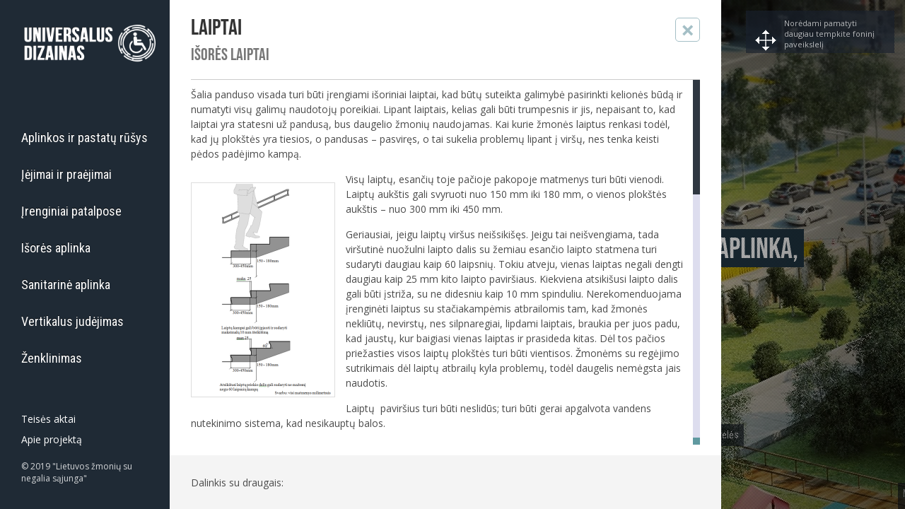

--- FILE ---
content_type: text/html; charset=UTF-8
request_url: https://universalusdizainas.lt/objektas/laiptai/
body_size: 10552
content:

<!DOCTYPE html>
<html lang="lt-LT" prefix="og: http://ogp.me/ns#">
<head>
<meta charset="UTF-8" />
<meta name="viewport" content="width=device-width, initial-scale=1, minimum-scale=1, maximum-scale=1">


<link href="https://fonts.googleapis.com/css?family=Open+Sans:400,400i,700,700i|Roboto+Condensed:400,700&amp;subset=latin-ext" rel="stylesheet">
<link type="text/css" rel="stylesheet" href="https://universalusdizainas.lt/wp-content/themes/pritaikymas/css/main.css" />
<link type="text/css" rel="stylesheet" href="https://universalusdizainas.lt/wp-content/themes/pritaikymas/style.css" />
<link type="text/css" rel="stylesheet" href="https://universalusdizainas.lt/wp-content/themes/pritaikymas/css/hamburgers.css" />
<link rel="stylesheet" href="https://use.fontawesome.com/releases/v5.7.1/css/all.css" integrity="sha384-fnmOCqbTlWIlj8LyTjo7mOUStjsKC4pOpQbqyi7RrhN7udi9RwhKkMHpvLbHG9Sr" crossorigin="anonymous">

<meta name="google-site-verification" content="M7jr_EO6eesQaMvxdBT_m7m_J-6D-fwGmZmGMZrOKrU" />

<script type="text/javascript" src="/wp-includes/js/jquery/jquery.js"></script>
<script type="text/javascript" src="https://universalusdizainas.lt/wp-content/themes/pritaikymas/js/jquery-ui-1.10.3.custom.min.js"></script>

<script type="text/javascript" src="https://universalusdizainas.lt/wp-content/themes/pritaikymas/js/jquery.mousewheel.js"></script>
<script type="text/javascript" src="https://universalusdizainas.lt/wp-content/themes/pritaikymas/js/jquery.jscrollpane.min.js"></script>

<script type="text/javascript" src="https://universalusdizainas.lt/wp-content/themes/pritaikymas/js/jquery.simulate.js"></script>
<script type="text/javascript" src="https://universalusdizainas.lt/wp-content/themes/pritaikymas/js/jquery.simulate.ext.js"></script>
<script type="text/javascript" src="https://universalusdizainas.lt/wp-content/themes/pritaikymas/js/jquery.simulate.drag-n-drop.js"></script>
<script type="text/javascript" src="https://universalusdizainas.lt/wp-content/themes/pritaikymas/js/draggable_background.js"></script>
<script type="text/javascript"> var proUrl = 'https://universalusdizainas.lt'; </script>
<script type="text/javascript" src="https://universalusdizainas.lt/wp-content/themes/pritaikymas/js/main.js"></script>


<!-- This site is optimized with the Yoast SEO plugin v9.5 - https://yoast.com/wordpress/plugins/seo/ -->
<title>Laiptai - Universalios Aplinkos Pritaikymo Gairės</title>
<meta name="description" content="Susipažinkite su universalia architektūrine aplinka, suteikiančia judėjimo laisvę."/>
<link rel="canonical" href="https://universalusdizainas.lt/objektas/laiptai/" />
<meta property="og:locale" content="lt_LT" />
<meta property="og:type" content="article" />
<meta property="og:title" content="Laiptai - Universalios Aplinkos Pritaikymo Gairės" />
<meta property="og:description" content="Susipažinkite su universalia architektūrine aplinka, suteikiančia judėjimo laisvę." />
<meta property="og:url" content="https://universalusdizainas.lt/objektas/laiptai/" />
<meta property="og:site_name" content="Universalios Aplinkos Pritaikymo Gairės" />
<meta property="fb:app_id" content="634654979907066" />
<meta property="og:image" content="https://universalusdizainas.lt/wp-content/uploads/2013/10/10-200x300.png" />
<meta property="og:image:secure_url" content="https://universalusdizainas.lt/wp-content/uploads/2013/10/10-200x300.png" />
<!-- / Yoast SEO plugin. -->

<link rel='dns-prefetch' href='//s.w.org' />
		<script type="text/javascript">
			window._wpemojiSettings = {"baseUrl":"https:\/\/s.w.org\/images\/core\/emoji\/11\/72x72\/","ext":".png","svgUrl":"https:\/\/s.w.org\/images\/core\/emoji\/11\/svg\/","svgExt":".svg","source":{"concatemoji":"https:\/\/universalusdizainas.lt\/wp-includes\/js\/wp-emoji-release.min.js?ver=5.0.22"}};
			!function(e,a,t){var n,r,o,i=a.createElement("canvas"),p=i.getContext&&i.getContext("2d");function s(e,t){var a=String.fromCharCode;p.clearRect(0,0,i.width,i.height),p.fillText(a.apply(this,e),0,0);e=i.toDataURL();return p.clearRect(0,0,i.width,i.height),p.fillText(a.apply(this,t),0,0),e===i.toDataURL()}function c(e){var t=a.createElement("script");t.src=e,t.defer=t.type="text/javascript",a.getElementsByTagName("head")[0].appendChild(t)}for(o=Array("flag","emoji"),t.supports={everything:!0,everythingExceptFlag:!0},r=0;r<o.length;r++)t.supports[o[r]]=function(e){if(!p||!p.fillText)return!1;switch(p.textBaseline="top",p.font="600 32px Arial",e){case"flag":return s([55356,56826,55356,56819],[55356,56826,8203,55356,56819])?!1:!s([55356,57332,56128,56423,56128,56418,56128,56421,56128,56430,56128,56423,56128,56447],[55356,57332,8203,56128,56423,8203,56128,56418,8203,56128,56421,8203,56128,56430,8203,56128,56423,8203,56128,56447]);case"emoji":return!s([55358,56760,9792,65039],[55358,56760,8203,9792,65039])}return!1}(o[r]),t.supports.everything=t.supports.everything&&t.supports[o[r]],"flag"!==o[r]&&(t.supports.everythingExceptFlag=t.supports.everythingExceptFlag&&t.supports[o[r]]);t.supports.everythingExceptFlag=t.supports.everythingExceptFlag&&!t.supports.flag,t.DOMReady=!1,t.readyCallback=function(){t.DOMReady=!0},t.supports.everything||(n=function(){t.readyCallback()},a.addEventListener?(a.addEventListener("DOMContentLoaded",n,!1),e.addEventListener("load",n,!1)):(e.attachEvent("onload",n),a.attachEvent("onreadystatechange",function(){"complete"===a.readyState&&t.readyCallback()})),(n=t.source||{}).concatemoji?c(n.concatemoji):n.wpemoji&&n.twemoji&&(c(n.twemoji),c(n.wpemoji)))}(window,document,window._wpemojiSettings);
		</script>
		<style type="text/css">
img.wp-smiley,
img.emoji {
	display: inline !important;
	border: none !important;
	box-shadow: none !important;
	height: 1em !important;
	width: 1em !important;
	margin: 0 .07em !important;
	vertical-align: -0.1em !important;
	background: none !important;
	padding: 0 !important;
}
</style>
<link rel='stylesheet' id='wp-block-library-css'  href='https://universalusdizainas.lt/wp-includes/css/dist/block-library/style.min.css?ver=5.0.22' type='text/css' media='all' />
<link rel='https://api.w.org/' href='https://universalusdizainas.lt/wp-json/' />
<link rel="EditURI" type="application/rsd+xml" title="RSD" href="https://universalusdizainas.lt/xmlrpc.php?rsd" />
<link rel="wlwmanifest" type="application/wlwmanifest+xml" href="https://universalusdizainas.lt/wp-includes/wlwmanifest.xml" /> 
<link rel='shortlink' href='https://universalusdizainas.lt/?p=42' />
<link rel="alternate" type="application/json+oembed" href="https://universalusdizainas.lt/wp-json/oembed/1.0/embed?url=https%3A%2F%2Funiversalusdizainas.lt%2Fobjektas%2Flaiptai%2F" />
<link rel="alternate" type="text/xml+oembed" href="https://universalusdizainas.lt/wp-json/oembed/1.0/embed?url=https%3A%2F%2Funiversalusdizainas.lt%2Fobjektas%2Flaiptai%2F&#038;format=xml" />
</head>
<body class="objektai-template-default single single-objektai postid-42 single-format-standard">

    <div class="imgPopup"></div>

    <div id="hello">
        <span class="bebas">Susipažinkite su universalia architektūrine aplinka,</span>
        <span class="bebas">suteikiančia judėjimo laisvę.</span>
        <br /><br />
		<span class="bebas" style="font-size: 24px;">Norėdami pamatyti daugiau tempkite foninį paveikslelį</span>
		<br />
        <div>Pradėkite apžiūrą</div>
    </div>

    <div id="renders"><img src="https://universalusdizainas.lt/wp-content/uploads/2013/10/rekreacine-zona.jpg" alt="" class="flashPreload t0 load-this" data-link="https://universalusdizainas.lt/gaire/aplinkos-ir-pastatu-rusys/" /><img src="https://universalusdizainas.lt/wp-content/uploads/2013/11/rytisNeygaliukai03HorizontalusJudejimas_01.jpg" alt="" class="flashPreload t1" data-link="https://universalusdizainas.lt/gaire/iejimai-ir-praejimai/" /><img src="https://universalusdizainas.lt/wp-content/uploads/2013/11/Irengimai_06-6.jpg" alt="" class="flashPreload t2" data-link="https://universalusdizainas.lt/gaire/irenginiai-patalpose/" /><img src="https://universalusdizainas.lt/wp-content/uploads/2013/10/isorine-aplinka.jpg" alt="" class="flashPreload t3" data-link="https://universalusdizainas.lt/gaire/isores-aplinka/" /><img src="https://universalusdizainas.lt/wp-content/uploads/2013/11/rytisNeygaliukai05SanitariniaiIrenginiai_01-4.jpg" alt="" class="flashPreload t4" data-link="https://universalusdizainas.lt/gaire/sanitarine-aplinka/" /><img src="https://universalusdizainas.lt/wp-content/uploads/2013/10/VerticalusJudejimas_01.jpg" alt="" class="flashPreload t5" data-link="https://universalusdizainas.lt/gaire/vertikalus-judejimas/" /><img src="https://universalusdizainas.lt/wp-content/uploads/2013/10/rytisNeygaliukai04VidausAplinka_01-5.jpg" alt="" class="flashPreload t6" data-link="https://universalusdizainas.lt/gaire/zenklinimas/" /></div>
    <div class="loading"></div>

    <div id="overlay"></div>

    <div id="popup">
                <div id="box">
            <div id="contents">
		            <h1 id="title" class="bebas">Laiptai</h1>
								<div id="close">&times;</div>
		            <div class="cb"></div>

								<h2 id="subheading">
								<span class="bebas">Išorės laiptai</span>								</h2>

                <div class="scrollthis">
                    <p>Šalia panduso visada turi būti įrengiami išoriniai laiptai, kad būtų suteikta galimybė pasirinkti kelionės būdą ir numatyti visų galimų naudotojų poreikiai. Lipant laiptais, kelias gali būti trumpesnis ir jis, nepaisant to, kad laiptai yra statesni už pandusą, bus daugelio žmonių naudojamas. Kai kurie žmonės laiptus renkasi todėl, kad jų plokštės yra tiesios, o pandusas – pasviręs, o tai sukelia problemų lipant į viršų, nes tenka keisti pėdos padėjimo kampą.</p>
<p><a href="https://universalusdizainas.lt/wp-content/uploads/2013/10/10.png"><img class="size-medium wp-image-113 alignleft" alt="10" src="https://universalusdizainas.lt/wp-content/uploads/2013/10/10-200x300.png" width="200" height="300" srcset="https://universalusdizainas.lt/wp-content/uploads/2013/10/10-200x300.png 200w, https://universalusdizainas.lt/wp-content/uploads/2013/10/10.png 631w" sizes="(max-width: 200px) 100vw, 200px" /></a>Visų laiptų, esančių toje pačioje pakopoje matmenys turi būti vienodi. Laiptų aukštis gali svyruoti nuo 150 mm iki 180 mm, o vienos plokštės aukštis – nuo 300 mm iki 450 mm.</p>
<p>Geriausiai, jeigu laiptų viršus neišsikišęs. Jeigu tai neišvengiama, tada viršutinė nuožulni laipto dalis su žemiau esančio laipto statmena turi sudaryti daugiau kaip 60 laipsnių. Tokiu atveju, vienas laiptas negali dengti daugiau kaip 25 mm kito laipto paviršiaus. Kiekviena atsikišusi laipto dalis gali būti įstriža, su ne didesniu kaip 10 mm spinduliu. Nerekomenduojama įrenginėti laiptus su stačiakampėmis atbrailomis tam, kad žmonės nekliūtų, nevirstų, nes silpnaregiai, lipdami laiptais, braukia per juos padu, kad jaustų, kur baigiasi vienas laiptas ir prasideda kitas. Dėl tos pačios priežasties visos laiptų plokštės turi būti vientisos. Žmonėms su regėjimo sutrikimais dėl laiptų atbrailų kyla problemų, todėl daugelis nemėgsta jais naudotis.</p>
<p>Laiptų  paviršius turi būti neslidūs; turi būti gerai apgalvota vandens nutekinimo sistema, kad nesikauptų balos.</p>
<p>Kiekvieno laipto atbraila turi būti savaime neslidi arba su neslidžia juostele, tuo pačiu paryškinančia ir laipto pradžią. Tiek atbraila, tiek ir juostelė turi būti laipto pradžioje, 50 mm – 70 mm pločio, ir tęstis per visą jos plotą. Jeigu atbraila yra apkaustyta metalu, tai ta dalis privalo būti vienspalvė. Kelių spalvų apkaustai neturi būti naudojami, nes kai kurie žmonės gali klaidingai suprasti informaciją apie laipto pradžią.</p>
<p>Laiptų plotis turi atitikti galimų vartotojų srautą, tačiau negali būti siauresnis nei 1200 mm. Bendras pakilimas tarp laiptų dviejų plokščių negali būti didesnis kaip 1500 mm. Jeigu reikia įrengti daugiau nei vienerius laiptus, tai jų laiptų skaičius turi būti vienodas.</p>
<p>Nereikėtų maršrutuose įrenginėti pavienius laiptus su keliomis pakopomis, nes juos sunkiau pastebėti nei laiptus su daug pakopų. Laipteliai gali būti pavojingi. Jeigu paviršiaus pokytis yra toks, kad užtektų įrengti vieną laiptą, tai geriau tą vietą įrengti pagal universalų dizainą, kad ja galėtų naudotis visi. Aikštelės turėtų būti įrengtos kiekvienų laiptų viršuje ir apačioje. Aikštelės ilgis turi būti lygus vieno laipto pločiui ir į aikštelės pusę atsidarančios durys ar vartai negali jos sumažinti.</p>
<p><a href="https://universalusdizainas.lt/wp-content/uploads/2013/10/12.png"><img class="alignleft size-medium wp-image-114" alt="12" src="https://universalusdizainas.lt/wp-content/uploads/2013/10/12-252x300.png" width="252" height="300" srcset="https://universalusdizainas.lt/wp-content/uploads/2013/10/12-252x300.png 252w, https://universalusdizainas.lt/wp-content/uploads/2013/10/12.png 771w" sizes="(max-width: 252px) 100vw, 252px" /></a>Laiptai gali sukelti problemų žmonėms su regėjimo negalia, ypač jeigu nėra alternatyvos, norint kažkur patekti. Taktilinės juostelės laiptų tako viršuje ir apačioje įspėja apie būsimą paviršiaus pasikeitimą. Tokios juostelės turi būti tinkamos rūšies bei teisingai įrengtos, kad neklaidintų regėjimo negalią turinčių žmonių ir netrukdytų kitiems pėstiesiems.</p>
<p>Taktilinis paviršius turi būti įrengtas tinkamoje vietoje, kad ant jo užlipus, dar užtektų laiko sustoti prieš žengiant toliau. Taktilinis paviršius turi būti tokio pločio, kad pėstieji jokiu būdu jo nepereitų nepastebėję. Jeigu bus įrengta tik plona juostelė, tai ją galima peržengti taip ir nesupratus, kad artėja kliūtis.</p>
<p>Taktiliniai paviršiai neturėtų būti įrenginėjami tarpinėse laiptų aikštelėse, nes kai kurių grupių žmonės jų buvimą gali klaidingai suvokti kaip laiptų tako pabaigą. Išimtis taikoma tik tuo atveju, jei į laiptų tako tarpines aikšteles įmanoma pakliūti iš kitų maršrutų, pavyzdžiui, per jose esančias duris ar nuo šalia jų esančio tako.</p>
<p>Jeigu tarpinė aikštelė yra daug ilgesnė nei rekomenduojama ir jos ribose nėra turėklų, tai taktilinis paviršius gali būti įrengiamas nebent tam, kad kai kurie žmonės galėtų susiorientuoti, jog pasiekė tarpinę laiptų aikštelę.</p>
<p>Taisyklingos pavojų žyminčios juostos, esančios laiptų viršuje ir apačioje, turi būti išgaubto profilio, tai parodyta žemiau esančiame paveiklslėlyje. Toks paviršius dažniausiai vadinamas „taktiliniu”, t.y., įspėjančiu apie priešakyje esančius pavojus.<br />
Turėklai turi būti įrengti abiejose laiptų tako pusėse ir nenutrūkti jame esančiose tarpinėse aikštelėse. Žemiau esantys antri turėklai įrengiami tada, kai laiptų tako plotis yra didesnis kaip 2000 mm – taip būna daug saugiau ir naudingiau tais atvejais, kai laiptais vienu metu naudojasi daug žmonių.</p>
<p>Nei vienas praėjimas laiptų take neturi būti siauresnis kaip 1200 mm.</p>
<p>Pageidautina, kad vieta žemiau laiptų tako būtų uždara – tuomet žmonės neužsigaus atsitrenkę į apatinę laiptų tako dalį, atraminius elementus. Jeigu laiptų takas įrengtas taip, kad matomumas į aukštį yra mažesnis kaip 2100 mm, tai prieiga į jį turi būti uždara. Tokiu atveju galima pasodinti gėlyną, kurio aukštis būtų didesnis kaip 900 mm, ar įrengti aukštesnius ir žemesnius turėklus.</p>
<p>Turėklų aukštis, ilgis ir profilis laiptų takuose yra toks pat, kaip ir pandusuose.</p>
<p>Išoriniai laiptai turi būti puikiai apšviesti, kad jais būtų galima naudotis tamsiu paros metu. Apšvietimas, aprašytas skyriuje apie pandusus, tinka ir laiptams.</p>
<p>&nbsp;</p>
                </div>
            </div>
            <div id="box-footer">
                <div class="box-footer-block">
                    <div class="box-socials-title">Dalinkis su draugais:</div>
                    <div class="box-socials">
                        <iframe src="https://www.facebook.com/plugins/share_button.php?href=https://universalusdizainas.lt/objektas/laiptai/&layout=button&size=large&mobile_iframe=true&appId=634654979907066&width=73&height=28" width="110" height="28" style="border:none;overflow:hidden" scrolling="no" frameborder="0" allowTransparency="true" allow="encrypted-media"></iframe>
                    </div>
                </div>
            </div>
        </div>
            <script type="text/javascript">
            jQuery(function($){
                var goPopPage = setInterval(function(){
                    if(parseInt($('#flash .'+$('#flash').attr('data-current')+':hidden').length) == 0) {
                        clearInterval(goPopPage);
                        showPopup();
                    }
                },100);
            });
            </script>
            </div>

    <div id="flash">
        <div id="tooltips">

            <div class="tooltip t0" style="left: 1511px; top: 555px;" data-left="1511" data-top="555" data-permalink="https://universalusdizainas.lt/objektas/pikniko-vieta/">
                        <div class="tooltip-text">Iškylų vieta</div>
                        <div class="tooltip-arrow"></div>
                    </div><div class="tooltip t0" style="left: 594px; top: 633px;" data-left="594" data-top="633" data-permalink="https://universalusdizainas.lt/objektas/kempingas/">
                        <div class="tooltip-text">Kempingas</div>
                        <div class="tooltip-arrow"></div>
                    </div><div class="tooltip t0" style="left: 1400px; top: 542px;" data-left="1400" data-top="542" data-permalink="https://universalusdizainas.lt/objektas/lauzaviete/">
                        <div class="tooltip-text">Laužavietė</div>
                        <div class="tooltip-arrow"></div>
                    </div><div class="tooltip t0" style="left: 830px; top: 583px;" data-left="830" data-top="583" data-permalink="https://universalusdizainas.lt/objektas/medinis-takas/">
                        <div class="tooltip-text">Medinis takas</div>
                        <div class="tooltip-arrow"></div>
                    </div><div class="tooltip t0" style="left: 1722px; top: 746px;" data-left="1722" data-top="746" data-permalink="https://universalusdizainas.lt/objektas/papludimys/">
                        <div class="tooltip-text">Paplūdimys</div>
                        <div class="tooltip-arrow"></div>
                    </div><div class="tooltip t0" style="left: 922px; top: 790px;" data-left="922" data-top="790" data-permalink="https://universalusdizainas.lt/objektas/valciu-prieplauka/">
                        <div class="tooltip-text">Valčių prieplauka</div>
                        <div class="tooltip-arrow"></div>
                    </div><div class="tooltip t0" style="left: 500px; top: 500px;" data-left="500" data-top="500" data-permalink="https://universalusdizainas.lt/objektas/zaidimu-aiksteles/">
                        <div class="tooltip-text">Žaidimų aikštelės</div>
                        <div class="tooltip-arrow"></div>
                    </div><div class="tooltip t0" style="left: 1207px; top: 835px;" data-left="1207" data-top="835" data-permalink="https://universalusdizainas.lt/objektas/zvejybos-vieta/">
                        <div class="tooltip-text">Žvejybos vieta</div>
                        <div class="tooltip-arrow"></div>
                    </div><div class="tooltip t1" style="left: 1269px; top: 727px;" data-left="1269" data-top="727" data-permalink="https://universalusdizainas.lt/objektas/automatinis-duru-atidarymo-mygtukas/">
                        <div class="tooltip-text">Automatinis durų atidarymo mygtukas</div>
                        <div class="tooltip-arrow"></div>
                    </div><div class="tooltip t1" style="left: 1366px; top: 573px;" data-left="1366" data-top="573" data-permalink="https://universalusdizainas.lt/objektas/svaistines-durys/">
                        <div class="tooltip-text">Besisukančios durys</div>
                        <div class="tooltip-arrow"></div>
                    </div><div class="tooltip t1" style="left: 1412px; top: 68px;" data-left="1412" data-top="68" data-permalink="https://universalusdizainas.lt/objektas/duru-detales/">
                        <div class="tooltip-text">Durų detalės</div>
                        <div class="tooltip-arrow"></div>
                    </div><div class="tooltip t1" style="left: 680px; top: 580px;" data-left="680" data-top="580" data-permalink="https://universalusdizainas.lt/objektas/duru-varstymo-itaisai/">
                        <div class="tooltip-text">Durų varstymo įtaisai</div>
                        <div class="tooltip-arrow"></div>
                    </div><div class="tooltip t1" style="left: 183px; top: 914px;" data-left="183" data-top="914" data-permalink="https://universalusdizainas.lt/objektas/iejimas/">
                        <div class="tooltip-text">Įėjimas</div>
                        <div class="tooltip-arrow"></div>
                    </div><div class="tooltip t1" style="left: 218px; top: 793px;" data-left="218" data-top="793" data-permalink="https://universalusdizainas.lt/objektas/iejimo-durys/">
                        <div class="tooltip-text">Įėjimo durys</div>
                        <div class="tooltip-arrow"></div>
                    </div><div class="tooltip t1" style="left: 678px; top: 162px;" data-left="678" data-top="162" data-permalink="https://universalusdizainas.lt/objektas/informaciniai-stendai/">
                        <div class="tooltip-text">Informaciniai stendai</div>
                        <div class="tooltip-arrow"></div>
                    </div><div class="tooltip t1" style="left: 934px; top: 259px;" data-left="934" data-top="259" data-permalink="https://universalusdizainas.lt/objektas/judejimo-marsrutai/">
                        <div class="tooltip-text">Judėjimo maršrutai</div>
                        <div class="tooltip-arrow"></div>
                    </div><div class="tooltip t1" style="left: 1070px; top: 159px;" data-left="1070" data-top="159" data-permalink="https://universalusdizainas.lt/objektas/koridoriai/">
                        <div class="tooltip-text">Koridoriai</div>
                        <div class="tooltip-arrow"></div>
                    </div><div class="tooltip t1" style="left: 984px; top: 38px;" data-left="984" data-top="38" data-permalink="https://universalusdizainas.lt/objektas/laukiamasis/">
                        <div class="tooltip-text">Laukiamasis</div>
                        <div class="tooltip-arrow"></div>
                    </div><div class="tooltip t1" style="left: 650px; top: 429px;" data-left="650" data-top="429" data-permalink="https://universalusdizainas.lt/objektas/priimamasis/">
                        <div class="tooltip-text">Priimamasis</div>
                        <div class="tooltip-arrow"></div>
                    </div><div class="tooltip t1" style="left: -9px; top: 678px;" data-left="-9" data-top="678" data-permalink="https://universalusdizainas.lt/objektas/durys/">
                        <div class="tooltip-text">Telefonspynės</div>
                        <div class="tooltip-arrow"></div>
                    </div><div class="tooltip t1" style="left: 1007px; top: 489px;" data-left="1007" data-top="489" data-permalink="https://universalusdizainas.lt/objektas/turniketai-sukamoji-kryzmine-uztvara/">
                        <div class="tooltip-text">Turniketai</div>
                        <div class="tooltip-arrow"></div>
                    </div><div class="tooltip t1" style="left: 412px; top: 671px;" data-left="412" data-top="671" data-permalink="https://universalusdizainas.lt/objektas/iejimo-koridorius/">
                        <div class="tooltip-text">Vestibiulis</div>
                        <div class="tooltip-arrow"></div>
                    </div><div class="tooltip t1" style="left: 669px; top: 515px;" data-left="669" data-top="515" data-permalink="https://universalusdizainas.lt/objektas/vidaus-durys/">
                        <div class="tooltip-text">Vidaus durys</div>
                        <div class="tooltip-arrow"></div>
                    </div><div class="tooltip t2" style="left: 1204px; top: 477px;" data-left="1204" data-top="477" data-permalink="https://universalusdizainas.lt/objektas/automatiniai-irenginiai/">
                        <div class="tooltip-text">Automatiniai įrenginiai</div>
                        <div class="tooltip-arrow"></div>
                    </div><div class="tooltip t2" style="left: 726px; top: 915px;" data-left="726" data-top="915" data-permalink="https://universalusdizainas.lt/objektas/bankomatai/">
                        <div class="tooltip-text">Bankomatai</div>
                        <div class="tooltip-arrow"></div>
                    </div><div class="tooltip t2" style="left: 1001px; top: 602px;" data-left="1001" data-top="602" data-permalink="https://universalusdizainas.lt/objektas/bendros-virtuves/">
                        <div class="tooltip-text">Bendros virtuvės</div>
                        <div class="tooltip-arrow"></div>
                    </div><div class="tooltip t2" style="left: 1374px; top: 308px;" data-left="1374" data-top="308" data-permalink="https://universalusdizainas.lt/objektas/dokumentu-saugojimo-lentynos/">
                        <div class="tooltip-text">Daiktų saugojimo vietos</div>
                        <div class="tooltip-arrow"></div>
                    </div><div class="tooltip t2" style="left: 1112px; top: 394px;" data-left="1112" data-top="394" data-permalink="https://universalusdizainas.lt/objektas/jungikliai-ir-kistukiniai-lizdai/">
                        <div class="tooltip-text">Jungikliai ir kištukiniai lizdai</div>
                        <div class="tooltip-arrow"></div>
                    </div><div class="tooltip t2" style="left: 1471px; top: 598px;" data-left="1471" data-top="598" data-permalink="https://universalusdizainas.lt/objektas/kriaukle/">
                        <div class="tooltip-text">Kriauklė</div>
                        <div class="tooltip-arrow"></div>
                    </div><div class="tooltip t2" style="left: 1009px; top: 991px;" data-left="1009" data-top="991" data-permalink="https://universalusdizainas.lt/objektas/langai/">
                        <div class="tooltip-text">Langai</div>
                        <div class="tooltip-arrow"></div>
                    </div><div class="tooltip t2" style="left: 1020px; top: 83px;" data-left="1020" data-top="83" data-permalink="https://universalusdizainas.lt/objektas/laukimo-vietos/">
                        <div class="tooltip-text">Laukimo vietos</div>
                        <div class="tooltip-arrow"></div>
                    </div><div class="tooltip t2" style="left: 428px; top: 324px;" data-left="428" data-top="324" data-permalink="https://universalusdizainas.lt/objektas/priemimo-stalai/">
                        <div class="tooltip-text">Priėmimo stalai</div>
                        <div class="tooltip-arrow"></div>
                    </div><div class="tooltip t2" style="left: 1433px; top: 495px;" data-left="1433" data-top="495" data-permalink="https://universalusdizainas.lt/objektas/sandeliavimas-virtuvese/">
                        <div class="tooltip-text">Sandėliavimas virtuvėse</div>
                        <div class="tooltip-arrow"></div>
                    </div><div class="tooltip t2" style="left: 497px; top: 20px;" data-left="497" data-top="20" data-permalink="https://universalusdizainas.lt/objektas/telefonu-kabinos/">
                        <div class="tooltip-text">Telefonų kabinos</div>
                        <div class="tooltip-arrow"></div>
                    </div><div class="tooltip t2" style="left: 437px; top: 58px;" data-left="437" data-top="58" data-permalink="https://universalusdizainas.lt/objektas/viesieji-telefonai/">
                        <div class="tooltip-text">Viešieji telefonai</div>
                        <div class="tooltip-arrow"></div>
                    </div><div class="tooltip t2" style="left: 949px; top: 681px;" data-left="949" data-top="681" data-permalink="https://universalusdizainas.lt/objektas/virykle/">
                        <div class="tooltip-text">Viryklė</div>
                        <div class="tooltip-arrow"></div>
                    </div><div class="tooltip t3" style="left: 368px; top: 424px;" data-left="368" data-top="424" data-permalink="https://universalusdizainas.lt/objektas/apmokejimas-uz-parkavima/">
                        <div class="tooltip-text">Apmokėjimas už automobilių parkavimą</div>
                        <div class="tooltip-arrow"></div>
                    </div><div class="tooltip t3" style="left: 127px; top: 561px;" data-left="127" data-top="561" data-permalink="https://universalusdizainas.lt/objektas/automobiliu-stovejimo-aiksteles/">
                        <div class="tooltip-text">Automobilių stovėjimo aikštelės</div>
                        <div class="tooltip-arrow"></div>
                    </div><div class="tooltip t3" style="left: 414px; top: 169px;" data-left="414" data-top="169" data-permalink="https://universalusdizainas.lt/objektas/gatviu-apsvietimas/">
                        <div class="tooltip-text">Gatvių apšvietimas</div>
                        <div class="tooltip-arrow"></div>
                    </div><div class="tooltip t3" style="left: 1302px; top: 805px;" data-left="1302" data-top="805" data-permalink="https://universalusdizainas.lt/objektas/vandens-gerimo-fontanai/">
                        <div class="tooltip-text">Geriamojo vandens fontanai</div>
                        <div class="tooltip-arrow"></div>
                    </div><div class="tooltip t3" style="left: 205px; top: 248px;" data-left="205" data-top="248" data-permalink="https://universalusdizainas.lt/objektas/isorines-aplinkos-pavirsiu-medziagos/">
                        <div class="tooltip-text">Išorinės aplinkos paviršių medžiagos</div>
                        <div class="tooltip-arrow"></div>
                    </div><div class="tooltip t3" style="left: 1707px; top: 327px;" data-left="1707" data-top="327" data-permalink="https://universalusdizainas.lt/objektas/isorines-rampos/">
                        <div class="tooltip-text">Išorinis pandusas</div>
                        <div class="tooltip-arrow"></div>
                    </div><div class="tooltip t3" style="left: 1786px; top: 797px;" data-left="1786" data-top="797" data-permalink="https://universalusdizainas.lt/objektas/laiptai/">
                        <div class="tooltip-text">Laiptai</div>
                        <div class="tooltip-arrow"></div>
                    </div><div class="tooltip t3" style="left: 1075px; top: 900px;" data-left="1075" data-top="900" data-permalink="https://universalusdizainas.lt/objektas/pokyciai-lygio/">
                        <div class="tooltip-text">Lygių pokyčiai</div>
                        <div class="tooltip-arrow"></div>
                    </div><div class="tooltip t3" style="left: 1289px; top: 329px;" data-left="1289" data-top="329" data-permalink="https://universalusdizainas.lt/objektas/pesciuju-aplinka/">
                        <div class="tooltip-text">Pėsčiųjų aplinka</div>
                        <div class="tooltip-arrow"></div>
                    </div><div class="tooltip t3" style="left: 665px; top: 230px;" data-left="665" data-top="230" data-permalink="https://universalusdizainas.lt/objektas/pesciuju-perejos/">
                        <div class="tooltip-text">Pėsčiųjų perėjos</div>
                        <div class="tooltip-arrow"></div>
                    </div><div class="tooltip t3" style="left: 635px; top: 819px;" data-left="635" data-top="819" data-permalink="https://universalusdizainas.lt/objektas/remonto-darbai/">
                        <div class="tooltip-text">Remonto darbai</div>
                        <div class="tooltip-arrow"></div>
                    </div><div class="tooltip t3" style="left: 918px; top: 332px;" data-left="918" data-top="332" data-permalink="https://universalusdizainas.lt/objektas/sankryza/">
                        <div class="tooltip-text">Sankryža</div>
                        <div class="tooltip-arrow"></div>
                    </div><div class="tooltip t3" style="left: 1472px; top: 699px;" data-left="1472" data-top="699" data-permalink="https://universalusdizainas.lt/objektas/siuksliadezes/">
                        <div class="tooltip-text">Šiukšliadėžės</div>
                        <div class="tooltip-arrow"></div>
                    </div><div class="tooltip t3" style="left: 1441px; top: 538px;" data-left="1441" data-top="538" data-permalink="https://universalusdizainas.lt/objektas/stulpeliai/">
                        <div class="tooltip-text">Stulpeliai</div>
                        <div class="tooltip-arrow"></div>
                    </div><div class="tooltip t3" style="left: 1170px; top: 713px;" data-left="1170" data-top="713" data-permalink="https://universalusdizainas.lt/objektas/suoliukai/">
                        <div class="tooltip-text">Suoliukai</div>
                        <div class="tooltip-arrow"></div>
                    </div><div class="tooltip t3" style="left: 1062px; top: 360px;" data-left="1062" data-top="360" data-permalink="https://universalusdizainas.lt/objektas/sviesoforas/">
                        <div class="tooltip-text">Šviesoforas</div>
                        <div class="tooltip-arrow"></div>
                    </div><div class="tooltip t3" style="left: 1058px; top: 823px;" data-left="1058" data-top="823" data-permalink="https://universalusdizainas.lt/objektas/tureklai/">
                        <div class="tooltip-text">Turėklai</div>
                        <div class="tooltip-arrow"></div>
                    </div><div class="tooltip t3" style="left: 985px; top: 576px;" data-left="985" data-top="576" data-permalink="https://universalusdizainas.lt/objektas/vartai/">
                        <div class="tooltip-text">Vartai</div>
                        <div class="tooltip-arrow"></div>
                    </div><div class="tooltip t4" style="left: 119px; top: 133px;" data-left="119" data-top="133" data-permalink="https://universalusdizainas.lt/objektas/apsvietimas-2/">
                        <div class="tooltip-text">Apšvietimas</div>
                        <div class="tooltip-arrow"></div>
                    </div><div class="tooltip t4" style="left: 1168px; top: 456px;" data-left="1168" data-top="456" data-permalink="https://universalusdizainas.lt/objektas/bendri-tualetai/">
                        <div class="tooltip-text">Bendri tualetai</div>
                        <div class="tooltip-arrow"></div>
                    </div><div class="tooltip t4" style="left: 175px; top: 403px;" data-left="175" data-top="403" data-permalink="https://universalusdizainas.lt/objektas/dozatoriai-popieriaus-aparatai-ir-t-t/">
                        <div class="tooltip-text">Dozatoriai, popieriaus aparatai ir t.t.</div>
                        <div class="tooltip-arrow"></div>
                    </div><div class="tooltip t4" style="left: 1280px; top: 602px;" data-left="1280" data-top="602" data-permalink="https://universalusdizainas.lt/objektas/durys-2/">
                        <div class="tooltip-text">Durys</div>
                        <div class="tooltip-arrow"></div>
                    </div><div class="tooltip t4" style="left: 469px; top: 235px;" data-left="469" data-top="235" data-permalink="https://universalusdizainas.lt/objektas/dusas/">
                        <div class="tooltip-text">Dušas</div>
                        <div class="tooltip-arrow"></div>
                    </div><div class="tooltip t4" style="left: 943px; top: 375px;" data-left="943" data-top="375" data-permalink="https://universalusdizainas.lt/objektas/neigaliesiems-pritaikytas-tualetas/">
                        <div class="tooltip-text">Neįgaliesiems pritaikytas tualetas</div>
                        <div class="tooltip-arrow"></div>
                    </div><div class="tooltip t4" style="left: 1006px; top: 467px;" data-left="1006" data-top="467" data-permalink="https://universalusdizainas.lt/objektas/pagalbos-iskvietimas/">
                        <div class="tooltip-text">Pagalbos iškvietimas</div>
                        <div class="tooltip-arrow"></div>
                    </div><div class="tooltip t4" style="left: 1604px; top: 753px;" data-left="1604" data-top="753" data-permalink="https://universalusdizainas.lt/objektas/persirengimo-patalpos/">
                        <div class="tooltip-text">Persirengimo patalpos</div>
                        <div class="tooltip-arrow"></div>
                    </div><div class="tooltip t4" style="left: 1349px; top: 504px;" data-left="1349" data-top="504" data-permalink="https://universalusdizainas.lt/objektas/pisuarai/">
                        <div class="tooltip-text">Pisuarai</div>
                        <div class="tooltip-arrow"></div>
                    </div><div class="tooltip t4" style="left: 96px; top: 456px;" data-left="96" data-top="456" data-permalink="https://universalusdizainas.lt/objektas/plauku-ir-ranku-dziovintuvas/">
                        <div class="tooltip-text">Plaukų ir rankų džiovintuvas</div>
                        <div class="tooltip-arrow"></div>
                    </div><div class="tooltip t4" style="left: 1883px; top: 601px;" data-left="1883" data-top="601" data-permalink="https://universalusdizainas.lt/objektas/rubu-kabyklos/">
                        <div class="tooltip-text">Rūbų kabyklos</div>
                        <div class="tooltip-arrow"></div>
                    </div><div class="tooltip t4" style="left: 1747px; top: 451px;" data-left="1747" data-top="451" data-permalink="https://universalusdizainas.lt/objektas/smulkiu-prekiu-aparatai/">
                        <div class="tooltip-text">Smulkių prekių aparatai</div>
                        <div class="tooltip-arrow"></div>
                    </div><div class="tooltip t4" style="left: 1731px; top: 582px;" data-left="1731" data-top="582" data-permalink="https://universalusdizainas.lt/objektas/uzrakinamos-spinteles/">
                        <div class="tooltip-text">Užrakinamos spintelės</div>
                        <div class="tooltip-arrow"></div>
                    </div><div class="tooltip t4" style="left: 183px; top: 352px;" data-left="183" data-top="352" data-permalink="https://universalusdizainas.lt/objektas/veidrodziai/">
                        <div class="tooltip-text">Veidrodžiai</div>
                        <div class="tooltip-arrow"></div>
                    </div><div class="tooltip t4" style="left: 1082px; top: 866px;" data-left="1082" data-top="866" data-permalink="https://universalusdizainas.lt/objektas/vonia/">
                        <div class="tooltip-text">Vonia</div>
                        <div class="tooltip-arrow"></div>
                    </div><div class="tooltip t5" style="left: 856px; top: 806px;" data-left="856" data-top="806" data-permalink="https://universalusdizainas.lt/objektas/keltuvas-laiptais/">
                        <div class="tooltip-text">Keltuvas laiptais</div>
                        <div class="tooltip-arrow"></div>
                    </div><div class="tooltip t5" style="left: 198px; top: 646px;" data-left="198" data-top="646" data-permalink="https://universalusdizainas.lt/objektas/laiptai-2/">
                        <div class="tooltip-text">Laiptai</div>
                        <div class="tooltip-arrow"></div>
                    </div><div class="tooltip t5" style="left: 501px; top: 544px;" data-left="501" data-top="544" data-permalink="https://universalusdizainas.lt/objektas/liftas/">
                        <div class="tooltip-text">Liftas</div>
                        <div class="tooltip-arrow"></div>
                    </div><div class="tooltip t5" style="left: 537px; top: 388px;" data-left="537" data-top="388" data-permalink="https://universalusdizainas.lt/objektas/lifto-mygtukai/">
                        <div class="tooltip-text">Lifto mygtukai</div>
                        <div class="tooltip-arrow"></div>
                    </div><div class="tooltip t5" style="left: 989px; top: 931px;" data-left="989" data-top="931" data-permalink="https://universalusdizainas.lt/objektas/rampos/">
                        <div class="tooltip-text">Rampos</div>
                        <div class="tooltip-arrow"></div>
                    </div><div class="tooltip t5" style="left: 226px; top: 326px;" data-left="226" data-top="326" data-permalink="https://universalusdizainas.lt/objektas/tureklai-2/">
                        <div class="tooltip-text">Turėklai</div>
                        <div class="tooltip-arrow"></div>
                    </div><div class="tooltip t6" style="left: 1459px; top: 381px;" data-left="1459" data-top="381" data-permalink="https://universalusdizainas.lt/objektas/akustika/">
                        <div class="tooltip-text">Akustika</div>
                        <div class="tooltip-arrow"></div>
                    </div><div class="tooltip t6" style="left: 432px; top: 411px;" data-left="432" data-top="411" data-permalink="https://universalusdizainas.lt/objektas/apsvietimas/">
                        <div class="tooltip-text">Apšvietimas</div>
                        <div class="tooltip-arrow"></div>
                    </div><div class="tooltip t6" style="left: 130px; top: 703px;" data-left="130" data-top="703" data-permalink="https://universalusdizainas.lt/objektas/klausos-didinimo-sistemos/">
                        <div class="tooltip-text">Garso didinimo sistemos</div>
                        <div class="tooltip-arrow"></div>
                    </div><div class="tooltip t6" style="left: 1037px; top: 376px;" data-left="1037" data-top="376" data-permalink="https://universalusdizainas.lt/objektas/girdejimo-stiprinimo-sistemos/">
                        <div class="tooltip-text">Girdėjimo stiprinimo sistemos</div>
                        <div class="tooltip-arrow"></div>
                    </div><div class="tooltip t6" style="left: 1724px; top: 750px;" data-left="1724" data-top="750" data-permalink="https://universalusdizainas.lt/objektas/grindys/">
                        <div class="tooltip-text">Grindys</div>
                        <div class="tooltip-arrow"></div>
                    </div><div class="tooltip t6" style="left: 1846px; top: 616px;" data-left="1846" data-top="616" data-permalink="https://universalusdizainas.lt/objektas/jungikliai/">
                        <div class="tooltip-text">Jungikliai</div>
                        <div class="tooltip-arrow"></div>
                    </div><div class="tooltip t6" style="left: 967px; top: 568px;" data-left="967" data-top="568" data-permalink="https://universalusdizainas.lt/objektas/raidziu-ir-zenklu-dydis/">
                        <div class="tooltip-text">Raidžių šriftai ir jų užrašymas</div>
                        <div class="tooltip-arrow"></div>
                    </div><div class="tooltip t6" style="left: 723px; top: 410px;" data-left="723" data-top="410" data-permalink="https://universalusdizainas.lt/objektas/sienu-ir-lubu-apdaila/">
                        <div class="tooltip-text">Sienų ir lubų apdaila</div>
                        <div class="tooltip-arrow"></div>
                    </div><div class="tooltip t6" style="left: 822px; top: 581px;" data-left="822" data-top="581" data-permalink="https://universalusdizainas.lt/objektas/signalizavimo-sistemos/">
                        <div class="tooltip-text">Signalizavimo sistemos</div>
                        <div class="tooltip-arrow"></div>
                    </div><div class="tooltip t6" style="left: 1301px; top: 500px;" data-left="1301" data-top="500" data-permalink="https://universalusdizainas.lt/objektas/taktiliniai-zenklai-ir-brailio-rastas/">
                        <div class="tooltip-text">Taktiliniai ženklai ir Brailio raštas</div>
                        <div class="tooltip-arrow"></div>
                    </div><div class="tooltip t6" style="left: 927px; top: 198px;" data-left="927" data-top="198" data-permalink="https://universalusdizainas.lt/objektas/ventiliacija/">
                        <div class="tooltip-text">Ventiliacija</div>
                        <div class="tooltip-arrow"></div>
                    </div><div class="tooltip t6" style="left: 303px; top: 552px;" data-left="303" data-top="552" data-permalink="https://universalusdizainas.lt/objektas/vizualus-kontrastas/">
                        <div class="tooltip-text">Vizualus kontrastas</div>
                        <div class="tooltip-arrow"></div>
                    </div><div class="tooltip t6" style="left: 1795px; top: 574px;" data-left="1795" data-top="574" data-permalink="https://universalusdizainas.lt/objektas/zenklai/">
                        <div class="tooltip-text">Ženklinimas ir informacija</div>
                        <div class="tooltip-arrow"></div>
                    </div>
        </div>
    </div>

    <div id="tip">
        <div id="times">&times;</div>
        <img src="https://universalusdizainas.lt/wp-content/themes/pritaikymas/img/handler.png" alt="" />
        <span>Norėdami pamatyti daugiau tempkite foninį paveikslelį</span>
    </div>

    <div id="header">
			<a href="https://universalusdizainas.lt" id="logo">Universalios Aplinkos Pritaikymo Gairės</a>

			<div class="hamburger hamburger--emphatic">
		    <div class="hamburger-box">
		      <div class="hamburger-inner"></div>
		    </div>
		  </div>

			<ul id="subnav">
					<li><a href="https://universalusdizainas.lt/gaire/aplinkos-ir-pastatu-rusys/" data-render="t0"><span>Aplinkos ir pastatų rūšys</span><span><i class="fas fa-chevron-down"></i></span></a><ul style="width: 328px;"><li><a href="https://universalusdizainas.lt/objektas/pikniko-vieta/">Iškylų vieta</a></li><li><a href="https://universalusdizainas.lt/objektas/kempingas/">Kempingas</a></li><li><a href="https://universalusdizainas.lt/objektas/lauzaviete/">Laužavietė</a></li><li><a href="https://universalusdizainas.lt/objektas/medinis-takas/">Medinis takas</a></li><li><a href="https://universalusdizainas.lt/objektas/papludimys/">Paplūdimys</a></li><li><a href="https://universalusdizainas.lt/objektas/valciu-prieplauka/">Valčių prieplauka</a></li><li><a href="https://universalusdizainas.lt/objektas/zaidimu-aiksteles/">Žaidimų aikštelės</a></li><li><a href="https://universalusdizainas.lt/objektas/zvejybos-vieta/">Žvejybos vieta</a></li></ul></li><li><a href="https://universalusdizainas.lt/gaire/iejimai-ir-praejimai/" data-render="t1"><span>Įėjimai ir praėjimai</span><span><i class="fas fa-chevron-down"></i></span></a><ul style="width: 514px;"><li><a href="https://universalusdizainas.lt/objektas/automatinis-duru-atidarymo-mygtukas/">Automatinis durų atidarymo mygtukas</a></li><li><a href="https://universalusdizainas.lt/objektas/svaistines-durys/">Besisukančios durys</a></li><li><a href="https://universalusdizainas.lt/objektas/duru-detales/">Durų detalės</a></li><li><a href="https://universalusdizainas.lt/objektas/duru-varstymo-itaisai/">Durų varstymo įtaisai</a></li><li><a href="https://universalusdizainas.lt/objektas/iejimas/">Įėjimas</a></li><li><a href="https://universalusdizainas.lt/objektas/iejimo-durys/">Įėjimo durys</a></li><li><a href="https://universalusdizainas.lt/objektas/informaciniai-stendai/">Informaciniai stendai</a></li><li><a href="https://universalusdizainas.lt/objektas/judejimo-marsrutai/">Judėjimo maršrutai</a></li><li><a href="https://universalusdizainas.lt/objektas/koridoriai/">Koridoriai</a></li><li><a href="https://universalusdizainas.lt/objektas/laukiamasis/">Laukiamasis</a></li><li><a href="https://universalusdizainas.lt/objektas/priimamasis/">Priimamasis</a></li><li><a href="https://universalusdizainas.lt/objektas/durys/">Telefonspynės</a></li><li><a href="https://universalusdizainas.lt/objektas/turniketai-sukamoji-kryzmine-uztvara/">Turniketai</a></li><li><a href="https://universalusdizainas.lt/objektas/iejimo-koridorius/">Vestibiulis</a></li><li><a href="https://universalusdizainas.lt/objektas/vidaus-durys/">Vidaus durys</a></li></ul></li><li><a href="https://universalusdizainas.lt/gaire/irenginiai-patalpose/" data-render="t2"><span>Įrenginiai patalpose</span><span><i class="fas fa-chevron-down"></i></span></a><ul style="width: 430px;"><li><a href="https://universalusdizainas.lt/objektas/automatiniai-irenginiai/">Automatiniai įrenginiai</a></li><li><a href="https://universalusdizainas.lt/objektas/bankomatai/">Bankomatai</a></li><li><a href="https://universalusdizainas.lt/objektas/bendros-virtuves/">Bendros virtuvės</a></li><li><a href="https://universalusdizainas.lt/objektas/dokumentu-saugojimo-lentynos/">Daiktų saugojimo vietos</a></li><li><a href="https://universalusdizainas.lt/objektas/jungikliai-ir-kistukiniai-lizdai/">Jungikliai ir kištukiniai lizdai</a></li><li><a href="https://universalusdizainas.lt/objektas/kriaukle/">Kriauklė</a></li><li><a href="https://universalusdizainas.lt/objektas/langai/">Langai</a></li><li><a href="https://universalusdizainas.lt/objektas/laukimo-vietos/">Laukimo vietos</a></li><li><a href="https://universalusdizainas.lt/objektas/priemimo-stalai/">Priėmimo stalai</a></li><li><a href="https://universalusdizainas.lt/objektas/sandeliavimas-virtuvese/">Sandėliavimas virtuvėse</a></li><li><a href="https://universalusdizainas.lt/objektas/telefonu-kabinos/">Telefonų kabinos</a></li><li><a href="https://universalusdizainas.lt/objektas/viesieji-telefonai/">Viešieji telefonai</a></li><li><a href="https://universalusdizainas.lt/objektas/virykle/">Viryklė</a></li></ul></li><li><a href="https://universalusdizainas.lt/gaire/isores-aplinka/" data-render="t3"><span>Išorės aplinka</span><span><i class="fas fa-chevron-down"></i></span></a><ul style="width: 535px;"><li><a href="https://universalusdizainas.lt/objektas/apmokejimas-uz-parkavima/">Apmokėjimas už automobilių parkavimą</a></li><li><a href="https://universalusdizainas.lt/objektas/automobiliu-stovejimo-aiksteles/">Automobilių stovėjimo aikštelės</a></li><li><a href="https://universalusdizainas.lt/objektas/gatviu-apsvietimas/">Gatvių apšvietimas</a></li><li><a href="https://universalusdizainas.lt/objektas/vandens-gerimo-fontanai/">Geriamojo vandens fontanai</a></li><li><a href="https://universalusdizainas.lt/objektas/isorines-aplinkos-pavirsiu-medziagos/">Išorinės aplinkos paviršių medžiagos</a></li><li><a href="https://universalusdizainas.lt/objektas/isorines-rampos/">Išorinis pandusas</a></li><li><a href="https://universalusdizainas.lt/objektas/laiptai/">Laiptai</a></li><li><a href="https://universalusdizainas.lt/objektas/pokyciai-lygio/">Lygių pokyčiai</a></li><li><a href="https://universalusdizainas.lt/objektas/pesciuju-aplinka/">Pėsčiųjų aplinka</a></li><li><a href="https://universalusdizainas.lt/objektas/pesciuju-perejos/">Pėsčiųjų perėjos</a></li><li><a href="https://universalusdizainas.lt/objektas/remonto-darbai/">Remonto darbai</a></li><li><a href="https://universalusdizainas.lt/objektas/sankryza/">Sankryža</a></li><li><a href="https://universalusdizainas.lt/objektas/siuksliadezes/">Šiukšliadėžės</a></li><li><a href="https://universalusdizainas.lt/objektas/stulpeliai/">Stulpeliai</a></li><li><a href="https://universalusdizainas.lt/objektas/suoliukai/">Suoliukai</a></li><li><a href="https://universalusdizainas.lt/objektas/sviesoforas/">Šviesoforas</a></li><li><a href="https://universalusdizainas.lt/objektas/tureklai/">Turėklai</a></li><li><a href="https://universalusdizainas.lt/objektas/vartai/">Vartai</a></li></ul></li><li><a href="https://universalusdizainas.lt/gaire/sanitarine-aplinka/" data-render="t4"><span>Sanitarinė aplinka</span><span><i class="fas fa-chevron-down"></i></span></a><ul style="width: 475px;"><li><a href="https://universalusdizainas.lt/objektas/apsvietimas-2/">Apšvietimas</a></li><li><a href="https://universalusdizainas.lt/objektas/bendri-tualetai/">Bendri tualetai</a></li><li><a href="https://universalusdizainas.lt/objektas/dozatoriai-popieriaus-aparatai-ir-t-t/">Dozatoriai, popieriaus aparatai ir t.t.</a></li><li><a href="https://universalusdizainas.lt/objektas/durys-2/">Durys</a></li><li><a href="https://universalusdizainas.lt/objektas/dusas/">Dušas</a></li><li><a href="https://universalusdizainas.lt/objektas/neigaliesiems-pritaikytas-tualetas/">Neįgaliesiems pritaikytas tualetas</a></li><li><a href="https://universalusdizainas.lt/objektas/pagalbos-iskvietimas/">Pagalbos iškvietimas</a></li><li><a href="https://universalusdizainas.lt/objektas/persirengimo-patalpos/">Persirengimo patalpos</a></li><li><a href="https://universalusdizainas.lt/objektas/pisuarai/">Pisuarai</a></li><li><a href="https://universalusdizainas.lt/objektas/plauku-ir-ranku-dziovintuvas/">Plaukų ir rankų džiovintuvas</a></li><li><a href="https://universalusdizainas.lt/objektas/rubu-kabyklos/">Rūbų kabyklos</a></li><li><a href="https://universalusdizainas.lt/objektas/smulkiu-prekiu-aparatai/">Smulkių prekių aparatai</a></li><li><a href="https://universalusdizainas.lt/objektas/uzrakinamos-spinteles/">Užrakinamos spintelės</a></li><li><a href="https://universalusdizainas.lt/objektas/veidrodziai/">Veidrodžiai</a></li><li><a href="https://universalusdizainas.lt/objektas/vonia/">Vonia</a></li></ul></li><li><a href="https://universalusdizainas.lt/gaire/vertikalus-judejimas/" data-render="t5"><span>Vertikalus judėjimas</span><span><i class="fas fa-chevron-down"></i></span></a><ul style="width: 330px;"><li><a href="https://universalusdizainas.lt/objektas/keltuvas-laiptais/">Keltuvas laiptais</a></li><li><a href="https://universalusdizainas.lt/objektas/laiptai-2/">Laiptai</a></li><li><a href="https://universalusdizainas.lt/objektas/liftas/">Liftas</a></li><li><a href="https://universalusdizainas.lt/objektas/lifto-mygtukai/">Lifto mygtukai</a></li><li><a href="https://universalusdizainas.lt/objektas/rampos/">Rampos</a></li><li><a href="https://universalusdizainas.lt/objektas/tureklai-2/">Turėklai</a></li></ul></li><li><a href="https://universalusdizainas.lt/gaire/zenklinimas/" data-render="t6"><span>Ženklinimas</span><span><i class="fas fa-chevron-down"></i></span></a><ul style="width: 440px;"><li><a href="https://universalusdizainas.lt/objektas/akustika/">Akustika</a></li><li><a href="https://universalusdizainas.lt/objektas/apsvietimas/">Apšvietimas</a></li><li><a href="https://universalusdizainas.lt/objektas/klausos-didinimo-sistemos/">Garso didinimo sistemos</a></li><li><a href="https://universalusdizainas.lt/objektas/girdejimo-stiprinimo-sistemos/">Girdėjimo stiprinimo sistemos</a></li><li><a href="https://universalusdizainas.lt/objektas/grindys/">Grindys</a></li><li><a href="https://universalusdizainas.lt/objektas/jungikliai/">Jungikliai</a></li><li><a href="https://universalusdizainas.lt/objektas/raidziu-ir-zenklu-dydis/">Raidžių šriftai ir jų užrašymas</a></li><li><a href="https://universalusdizainas.lt/objektas/sienu-ir-lubu-apdaila/">Sienų ir lubų apdaila</a></li><li><a href="https://universalusdizainas.lt/objektas/signalizavimo-sistemos/">Signalizavimo sistemos</a></li><li><a href="https://universalusdizainas.lt/objektas/taktiliniai-zenklai-ir-brailio-rastas/">Taktiliniai ženklai ir Brailio raštas</a></li><li><a href="https://universalusdizainas.lt/objektas/ventiliacija/">Ventiliacija</a></li><li><a href="https://universalusdizainas.lt/objektas/vizualus-kontrastas/">Vizualus kontrastas</a></li><li><a href="https://universalusdizainas.lt/objektas/zenklai/">Ženklinimas ir informacija</a></li></ul></li>				</ul>
			<ul id="nav">
					<li><a href="https://universalusdizainas.lt/teises-aktai/">Teisės aktai</a></li>
					<li><a href="https://universalusdizainas.lt/apie-projekta/">Apie projektą</a></li>
					<!--<li><a href="http://www.beslenksciu.lt/" class="no-sync">Projektas "Be Slenksčių"</a></li>-->
					<li>&copy; 2019 "Lietuvos žmonių su negalia sąjunga"</li>
			</ul>
			    </div>
    
<script type='text/javascript' src='https://universalusdizainas.lt/wp-includes/js/wp-embed.min.js?ver=5.0.22'></script>

<script type="text/javascript">(function (d, w, c) { (w[c] = w[c] || []).push(function() { try { w.yaCounter23269321 = new Ya.Metrika({id:23269321, webvisor:true, clickmap:true, trackLinks:true, accurateTrackBounce:true}); } catch(e) { } }); var n = d.getElementsByTagName("script")[0], s = d.createElement("script"), f = function () { n.parentNode.insertBefore(s, n); }; s.type = "text/javascript"; s.async = true; s.src = (d.location.protocol == "https:" ? "https:" : "http:") + "//mc.yandex.ru/metrika/watch.js"; if (w.opera == "[object Opera]") { d.addEventListener("DOMContentLoaded", f, false); } else { f(); } })(document, window, "yandex_metrika_callbacks");</script><noscript><div><img src="//mc.yandex.ru/watch/23269321" style="position:absolute; left:-9999px;" alt="" /></div></noscript>

<script>
  (function(i,s,o,g,r,a,m){i['GoogleAnalyticsObject']=r;i[r]=i[r]||function(){
  (i[r].q=i[r].q||[]).push(arguments)},i[r].l=1*new Date();a=s.createElement(o),
  m=s.getElementsByTagName(o)[0];a.async=1;a.src=g;m.parentNode.insertBefore(a,m)
  })(window,document,'script','//www.google-analytics.com/analytics.js','ga');

  ga('create', 'UA-45127750-3', 'universalusdizainas.lt');
  ga('send', 'pageview');

</script>

<script type="text/javascript">
/* <![CDATA[ */
var google_conversion_id = 979973738;
var google_custom_params = window.google_tag_params;
var google_remarketing_only = true;
/* ]]> */
</script>
<script type="text/javascript" src="//www.googleadservices.com/pagead/conversion.js">
</script>
<noscript>
<div style="display:inline;">
<img height="1" width="1" style="border-style:none;" alt="" src="//googleads.g.doubleclick.net/pagead/viewthroughconversion/979973738/?value=0&amp;guid=ON&amp;script=0"/>
</div>
</noscript>


</body>
</html>


--- FILE ---
content_type: text/css
request_url: https://universalusdizainas.lt/wp-content/themes/pritaikymas/css/main.css
body_size: 4022
content:
@font-face {
    font-family: 'Bebas Neue';
    src: url('hinted-subset-BebasNeue-Regular.woff2') format('woff2'),
        url('hinted-subset-BebasNeue-Regular.woff') format('woff'),
        url('hinted-subset-BebasNeue-Regular.ttf') format('truetype');
    font-weight: normal;
    font-style: normal;
}

* {
    outline: none;
    border: none;
    padding: 0;
    margin: 0;
    text-decoration: none;
}
body {
		background-color: #5e9baa;
    font: 14px 'Open Sans', arial, verdana, tahoma, sans-serif;
    color: #4b4b4b;
}
.bebas {
	font-family: 'Bebas Neue', arial, verdana, tahoma, sans-serif;
}
.imgPopup {
    background: transparent url('../img/subheader.png') repeat center center;
    position: fixed;
    top: 0;
    bottom: 0;
    left: 0;
    right: 0;
    z-index: 998;
    display: none;
    text-align: center;
    opacity: 0;
}
.imgPopup div {
    position: absolute;
    top: -200%;
    left: 0;
    right: 0;
    bottom: 0;
}
.imgPopup div img {
    background-color: #fff;
    padding: 20px;
}
.imgPopup span {
    margin: 0 auto;
    display: block;
    opacity: 0;
    text-align: left;
    color: #fff;
    font-weight: 600;
		font-size: 14px;
		font-family: 'Open Sans', arial, verdana, tahoma, sans-serif;
    background-color: #1f2a35;
    padding: 10px 10px;
}
.imgPopup span a {
    color: #fff;
    font-size: 18px;
    float: right;
    margin-top: -3px;
}
.flashPreload {
    display: none;
}
.loading {
    background: #5e9baa url('../img/loading.gif') no-repeat calc(50% + 120px) center;
		background-size: 64px 64px;
    position: absolute;
    z-index: 1;
    top: 0;
    bottom: 0;
    left: 0;
    right: 0;
}
.wrap {
    width: 990px;
    margin: 0 auto;
}
.fl {
    float: left;
}
.fr {
    float: right;
}
.cb {
    clear: both;
}
#hello {
    position: fixed;
		left: 240px;
    text-align: center;
    z-index: 6;
    width: calc(100% - 240px);
    height: 100%;
    padding: 23% 0 0 0;
    background: rgba(0, 0, 0, 0) url('../img/trr.png') repeat left top;
    -webkit-box-shadow: inset 0 0 250px 100px rgba(0, 0, 0, 0.3);
    box-shadow: inset 0 0 250px 100px rgba(0, 0, 0, 0.3);
		padding-top: 200%;
    display: none;
}
#hello span {
    background-color: #233845;
    color: #fff;
    font-size: 42px;
    text-transform: uppercase;
    display: inline-block;
    padding: 3px 8px 0;
}
#hello div {
    background-color: #5e9baa;
    color: #fff;
    font-size: 14px;
    font-weight: bold;
    text-transform: uppercase;
    display: inline-block;
    margin: 20px 0 0;
    padding: 8px 15px;
    cursor: pointer;
		transition: background-color 0.2s ease-in-out;
}
#hello div:hover {
	background-color: #3e7b8a;
}
#overlay {
    position: fixed;
    z-index: 6;
    width: 100%;
    height: 100%;
    display: none;
    background: rgba(0, 0, 0, 0) url('../img/trr.png') repeat left top;
    -webkit-box-shadow: inset 0 0 250px 100px rgba(0, 0, 0, 0.3);
    box-shadow: inset 0 0 250px 100px rgba(0, 0, 0, 0.3);
}
#popup {
    width: 100%;
    position: fixed;
    z-index: 7;
    top: 0;
		left: -100%;
		bottom: 0;
}
#popup #box {
    width: 780px;
		height: 100%;
}
#popup #box h1#title {
    color: #333;
    font-size: 32px;
    text-transform: uppercase;
    display: inline-block;
    font-weight: normal;
    padding: 0;
		margin-top: -5px;
}
#popup #box #category {
    background-color: #6099a0;
    color: #fff;
    font-size: 11px;
    display: inline-block;
    font-weight: bold;
    padding: 4px 20px;
    margin: 5px 0 0;
}
#popup #box #close {
    color: #a4bfc6;
		border: 1px solid #a4bfc6;
		border-radius: 5px;
    font-size: 34px;
		line-height: 32px;
		font-weight: 600;
    text-transform: uppercase;
    display: inline-block;
    padding: 0 7px;
    margin: 0;
    cursor: pointer;
    float: right;
		transition: color 0.2s ease-in-out, border-color 0.2s ease-in-out;
}
#popup #box #close:hover {
	color: #1f2a35;
	border: 1px solid #1f2a35;
}
#popup #box #close-bottom {
    background: transparent url('../img/close-bottom.png') no-repeat right center;
    color: #2F3741;
    font-size: 20px;
    height: 46px;
    line-height: 46px;
    text-transform: uppercase;
    display: inline-block;
    font-weight: normal;
    padding: 0 50px 0 15px;
    margin: 0;
    cursor: pointer;
    float: right;
}
#popup #box #contents {
    background-color: #fff;
    width: 720px;
    margin: -15px auto 0;
    padding: 40px 30px;
}
#popup #box #contents h2#subheading {
    font-size: 24px;
    text-transform: uppercase;
    display: block;
		color: #777;
    font-weight: normal;
    padding: 0 0 20px;
    margin: 0 0 10px;
    border-bottom: 1px solid #ccc;
		position: relative;
		z-index: 1;
}
#popup #box #contents h2#subheading a {
    color: #9b9b9b;
    font-size: 9px;
    text-transform: none;
    margin: 10px 0 0 10px;
    float: right;
}
#popup #box #contents h2#subheading a:hover {
    text-decoration: underline;
}
#popup #box #contents h2#subheading a img {
    border: none !important;
    padding: 0 !important;
    margin: 0 0 -5px 7px !important;
    position: relative;
}
#popup #box #contents .scrollthis {
    overflow: hidden;
    width: 715px;
    padding: 11px 5px 25px 0;
    margin: -11px 0 -25px;
}
#popup #box #contents .scrollthis a {
    color: #6099a0;
}
#popup #box #contents .scrollthis a:hover {
    text-decoration: underline;
}
#popup #box #contents .scrollthis p.read-more {
    margin-top: -5px;
}
#popup #box #contents .scrollthis p.read-more a {
    background-color: #6099a0;
    color: #fff;
    display: inline-block;
    padding: 1px 5px;
    font-size: 10px;
}
#popup #box #contents .scrollthis p.read-more a:hover {
    text-decoration: none;
}
#popup #box #contents .search-entries {
    border-bottom: 1px solid #ccc;
    padding-bottom: 12px;
    margin-bottom: 10px;
}
#popup #box #contents .search-entries:last-child {
    border-bottom: none;
    padding-bottom: 0;
    margin-bottom: 0;
}
#popup #box #contents .search-entries h2 {
    padding: 5px 0 12px;
    font-size: 18px;
}
#popup #box #contents h3 {
    padding: 0 0 15px;
    font-size: 14px;
    letter-spacing: -1px;
}
#popup #box #contents p {
    line-height: 150%;
    padding: 0 0 15px;
}
#popup #box #contents p:last-child {
    padding: 0 0 0;
}
#popup #box #contents img {
    background-color: #fff;
    border: 1px solid #ddd;
    padding: 1px;
    margin: 15px 0 10px;
}
#popup #box #contents img.alignleft {
    margin: 15px 15px 10px 0;
    float: left;
}
#popup #box #contents img.alignright {
    margin: 15px 0 10px 15px;
    float: right;
}
#popup #box-footer {
    background-color: #f4f4f4;
    height: 44px;
    line-height: 43px;
    padding: 17px 0;
    display: table;
    width: 100%;
}
#popup #box-footer.search-footer {
    height: 0;
    background-color: #fff;
    padding: 10px 0;
}
#popup #box-footer .box-footer-block {
    height: 43px;
    display: table-cell;
    padding: 0 30px;
    vertical-align: middle;
    border-right: 1px solid #ccc;
}
#popup #box-footer .box-footer-block:nth-child(2) {
    width: 350px;
}
#popup #box-footer .box-footer-block:last-child {
    border-right: none;
    padding: 0 30px 0 30px;
    width: 120px;
}
#popup #box-footer .box-footer-block a {
    color: #4b4b4b;
}
#popup #box-footer .box-footer-block a:hover {
    text-decoration: underline;
}
#popup #box-footer .box-footer-block i.pdf {
    background: transparent url('../img/pdf.png') no-repeat center center;
    width: 40px;
    height: 40px;
    display: inline-block;
    float: left;
    margin: 0 20px 0 0;
}
#popup #box-footer .box-footer-block .box-socials-title,
#popup #box-footer .box-footer-block .box-socials {
    display: table-cell;
    vertical-align: middle;
}
#popup #box-footer .box-footer-block .box-socials {
    position: relative;
    bottom: -9px;
    padding: 0 0 0 15px;
}
#flash {
    background-color: #5e9baa;
    background-repeat: no-repeat;
    background-position: -200px -100px;
    width: 100%;
    height: 100%;
    position: fixed;
    z-index: 1;
    top: 0;
    left: 240px;
    right: 0;
    bottom: 0;
    cursor: move;
    opacity: 0;
}
#flash #tooltips {
    position: fixed;
    top: 0;
    left: 0;
    z-index: 4;
}
#flash #tooltips .tooltip {
    color: #fff;
		font: 14px 'Roboto Condensed', arial, verdana, tahoma, sans-serif;
    text-align: center;
    display: none;
    float: left;
    position: fixed;
    z-index: 4;
    opacity: 0;
    cursor: pointer;
}
#flash #tooltips .tooltip .tooltip-text {
    background: transparent url('../img/subheader.png') repeat center center;
    padding: 7px 7px 8px;
    display: block;
    max-width: 130px;
}
#flash #tooltips .tooltip:hover .tooltip-text,#flash #tooltips .tooltip.active .tooltip-text {
    background-color: #18212c;
    border-top: 3px solid #5e9baa;
    padding: 4px 7px 8px;
}
#flash #tooltips .tooltip .tooltip-arrow {
    background: transparent url('../img/tooltip-arrow.png') no-repeat center center;
    width: 100%;
    height: 10px;
    display: block;
}
#flash #tooltips .tooltip:hover .tooltip-arrow,#flash #tooltips .tooltip.active .tooltip-arrow {
    background: transparent url('../img/tooltip-arrow-hover.png') no-repeat center center;
}
#tip {
    background: transparent url('../img/subheader.png') repeat center center;
    position: fixed;
		top: 15px;
		right: 15px;
    width: 200px;
    height: 50px;
    padding: 10px 0 0 10px;
    display: inline-block;
    z-index: 6;
		opacity: 0;
    display: none;
}
#tip img {
    position: relative;
    top: 5px;
    left: 3px;
}
#tip span {
    font-size: 11px;
    color: #fff;
    opacity: 0.68;
    width: 145px;
    display: inline-block;
    margin: 0 0 0 10px;
}
#tip #times {
    font-size: 13px;
    color: #fff;
    opacity: 0.68;
    float: right;
    position: relative;
    top: -10px;
    right: 5px;
}
#tip #times:hover {
    cursor: pointer;
    opacity: 1;
}
#header {
    /*background: transparent url('../img/header.png') repeat-x center center;*/
		background-color: #1f2a35;
    width: calc(240px - 30px);
    height: calc(100% - 35px - 35px);
    position: fixed;
    z-index: 7;
		padding: 35px 0 35px 30px;
}
#header #logo {
    background: transparent url('../img/ua-logo2.png') no-repeat left center;
		background-size: contain;
    text-indent: -9999px;
    display: block;
    width: 100%;
    height: 54px;
}
#header #nav,#header #search {
    list-style: none;
    display: inline-block;
		position: absolute;
    bottom: 0;
    left: 0;
		padding: 0 15px 35px 30px;
}
#header #nav li,#header #search li {
    display: inline-block;
		width: 100%;
		color: #fff;
		padding: 10px 0 0;
}
#header #nav li:last-child {
	font-size: 12px;
	opacity: 0.8;
	padding: 20px 0 0;
}
#header #nav li a {
    display: inline-block;
    padding: 0;
    color: #fff;
		width: 100%;
		transition: color 0.2s ease-in-out;
}
#header #nav li a:hover {
	color: #5e9baa;
}
/*#header #nav li:last-child a {
    background: transparent url('../img/beslenksciu.png') no-repeat 125px center;
    padding-right: 140px;
}*/
#header #search {
    border-left: 1px solid #e4e4e4;
    height: 53px;
}
#header #search li {
    padding: 0 0 0 10px;
}
#header #search li a {
    padding: 0 0 0 10px;
}
#header #search input[type="text"] {
    background: transparent url('../img/search.png') no-repeat center center;
    width: 245px;
    height: 31px;
    margin-top: 10px;
    padding: 0 10px;
    color: #4b4b4b;
}
#header #search input[type="submit"] {
    text-indent: -9999px;
    width: 20px;
    height: 21px;
    display: inline-block;
    position: relative;
    margin: 0 10px 0 -32px;
    cursor: pointer;
    background-color: transparent;
}
#header #search #autocomplete {
    background-color: #fff;
    width: 333px;
    margin: 0 -70px 0 0;
    list-style: none;
    float: left;
    border: 1px solid #ddd;
    border-top: none;
    box-shadow: 0 0 4px 3px rgba(0,0,0,0.3);
    -webkit-border-bottom-right-radius: 3px;
    -webkit-border-bottom-left-radius: 3px;
    -moz-border-radius-bottomright: 3px;
    -moz-border-radius-bottomleft: 3px;
    border-bottom-right-radius: 3px;
    border-bottom-left-radius: 3px;
    display: none;
}
#header #search #autocomplete li {
    display: block;
    padding: 8px 10px 9px;
    border-top: 1px solid #fff;
    border-bottom: 1px solid #ddd;
}
#header #search #autocomplete li:hover {
    background-color: #eee;
    cursor: pointer;
    text-shadow: 0 1px 0 #fff;
}
#header #search #autocomplete li:last-child {
    border-bottom: none;
}
#header #search #autocomplete li span.highlight {
    background-color: #6099a0;
    color: #fff;
    display: inline-block;
    padding: 0 2px;
    -webkit-border-radius: 2px;
    -moz-border-radius: 2px;
    border-radius: 2px;
}
#subheader {
    background: transparent url('../img/subheader.png') repeat center center;
    width: 100%;
    height: 53px;
    position: relative;
    z-index: 6;
    margin-top: -2px;
}
#subheader #subnav {
    display: table;
    width: 100%;
    list-style: none;
}
#subheader #subnav > li {
    display: table-cell;
    text-align: center;
}
#subheader #subnav > li > a {
    margin: 0 auto;
    display: block;
    height: 53px;
    line-height: 52px;
    font-weight: bold;
    font-size: 14px;
    color: #eee;
    letter-spacing: -1px;
}
#subheader #subnav > li > a:hover,#subheader #subnav > li:hover > a,#subheader #subnav > li.active > a {
    background-color: #1f2a35;
    color: #fff;
    border-bottom: 3px solid #5e9baa;
    height: 50px;
}
#subheader #subnav > li > ul {
    background-color: #1f2a35;
    list-style: none;
    position: absolute;
    text-align: left;
    padding: 10px 15px;
    display: none;
    overflow: hidden;
    width: 430px;
    z-index: 7;
}
#subheader #subnav > li > ul > li {
    background: transparent url('../img/li.jpg') no-repeat left center;
    width: 43%;
    float: left;
    padding: 0 4% 0 3%;
}
#subheader #subnav > li > ul > li > a {
    color: #fff;
    line-height: 185%;
}
#subheader #subnav > li > ul > li > a:hover,#subheader #subnav > li > ul > li.active > a {
    border-bottom: 1px dashed #fff;
    font-weight: bold;
}
#subheader #subnav > li.active > ul,#subheader #subnav > li:hover > ul {
    display: block;
}
#footer {
    background: transparent url('../img/footer.png') repeat center center;
    width: 100%;
    height: 40px;
    position: fixed;
    bottom: 0;
    z-index: 7;
    margin-top: -2px;
    color: #fff;
    font-size: 11px;
    line-height: 41px;
}
#footer #dev img {
    margin: 0 0 -3px 5px;
    position: relative;
}
/* Scroll Bar */
.jspContainer
{
	overflow: hidden;
	position: relative;
}

.jspPane
{
	position: absolute;
}

.jspVerticalBar
{
	position: absolute;
	top: 0;
	right: 0;
	width: 10px;
	height: 100%;
}

.jspHorizontalBar
{
	position: absolute;
	bottom: 0;
	left: 0;
	width: 100%;
	height: 10px;
	background: red;
}

.jspVerticalBar *,
.jspHorizontalBar *
{
	margin: 0;
	padding: 0;
}

.jspCap
{
	display: none;
}

.jspHorizontalBar .jspCap
{
	float: left;
}

.jspTrack
{
	background: #dde;
	position: relative;
}

.jspDrag
{
	background: #2F3741;
	position: relative;
	top: 0;
	left: 0;
	cursor: pointer;
}

.jspHorizontalBar .jspTrack,
.jspHorizontalBar .jspDrag
{
	float: left;
	height: 100%;
}

.jspArrow
{
	background: #6099a0;
	text-indent: -20000px;
	display: block;
	cursor: pointer;
}

.jspArrow.jspDisabled
{
	cursor: default;
	background: #2F3741;
}

.jspVerticalBar .jspArrow
{
	height: 10px;
}

.jspHorizontalBar .jspArrow
{
	width: 10px;
	float: left;
	height: 100%;
}

.jspVerticalBar .jspArrow:focus
{
	outline: none;
}

.jspCorner
{
	background: #eeeef4;
	float: left;
	height: 100%;
}

/* Yuk! CSS Hack for IE6 3 pixel bug :( */
* html .jspCorner
{
	margin: 0 -3px 0 0;
}
ul#search li:last-child {
    display: none !important;
}

#subnav {
	font: 18px 'Roboto Condensed', arial, verdana, tahoma, sans-serif;
	margin: 80px 0 30px;
}
#subnav, #subnav ul {
	list-style: none;
}
#subnav a {
	display: block;
	color: #fff;
	transition: color 0.2s ease-in-out, border-color 0.2s ease-in-out;
}
#subnav > li > a > span {
	display: inline-block;
	margin: 15px 0 10px;
	padding: 0 0 5px;
	border-bottom: 1px dashed transparent;
	text-shadow: 0 -1px 0 rgba(0,0,0,0.75);
	transition: color 0.2s ease-in-out, border-color 0.2s ease-in-out;
}
#subnav > li.active > a > span {
	color: #5e9baa;
	border-bottom: 1px dashed #5e9baa;
}
@media (min-width: 1020px) {
	#subnav > li:hover > a > span {
		color: #5e9baa;
		border-bottom: 1px dashed #5e9baa;
	}
}
/*#subnav > li > ul {
	display: none;

	background-color: #49808d;
	width: 500px;
	position: fixed;
	left: 240px;
	top: 0;
	z-index: 7;
	padding: 30px 0 0;
}
#subnav > li.active > ul,
#subnav > li:hover > ul {
	display: flex;
	flex-wrap: wrap;
	align-content: flex-start;
}
#subnav > li > ul > li {
	width: 50%;
}
#subnav > li > ul > li:first-child {
	width: 100%;
}
#subnav > li > ul > li > span {
	font-size: 26px;
	text-transform: uppercase;
	display: block;
	font-weight: normal;
	padding: 0 10px 25px 30px;
	color: #fff;
	text-shadow: 0 -1px 0 rgba(0,0,0,0.75);
	border-bottom: 1px solid #365e67;
}
#subnav > li > ul > li > a {
	font-size: 16px;
	display: block;
	text-shadow: 0 -1px 0 rgba(0,0,0,0.75);
	padding: 12px 30px 12px 30px;
	border-bottom: 1px solid #365e67;
	border-top: 1px solid #5b9aaa;
	position: relative;
	height: calc(100% - 12px - 12px - 2px);
}
#subnav > li > ul > li:nth-child(odd) > a {
	border-left: 1px solid #5b9aaa;
}
#subnav > li > ul > li:nth-child(even) > a {
	border-right: 1px solid #365e67;
}
#subnav > li > ul > li:nth-last-child(-n+2) > a:after {
	content: '';
	display: block;
	border-top: 1px solid #5b9aaa;
	position: absolute;
	z-index: 2;
	bottom: -2px;
	left: 0;
	right: 0;
}
#subnav > li > ul > li.active > a,
#subnav > li > ul > li > a:hover {
	background-color: #5b9aaa;
}*/

#subnav > li > ul {
	background-color: #1f2a35;
	list-style: none;
	position: absolute;
	text-align: left;
	padding: 10px 15px;
	display: none;
	overflow: hidden;
	width: 430px;
	z-index: 7;
	left: 240px;
	margin-top: -53px;
	border-left: 3px solid #5e9baa;
	column-count: 2;
}
/*#subnav > li > ul {
	display: block;
}*/
#subnav > li > ul > li {
  background: transparent url('../img/li.jpg') no-repeat left center;
  /*width: 43%;
  float: left;*/
  padding: 0 5% 0 5%;
}
#subnav > li > ul > li > a {
  color: #fff;
	font-size: 14px;
  line-height: 185%;
	border-bottom: 1px dashed transparent;
	display: inline-block;
}
#subnav > li > ul > li > a:hover,
#subnav > li > ul > li.active > a {
  border-bottom: 1px dashed #fff;
}
#subnav > li.active > ul {
  display: block;
}
@media (min-width: 1020px) and (hover: hover) and (pointer: fine) {
	#subnav > li:hover > ul {
	  display: block;
	}
}

body.objektai-template-default #hello,
body.objektai-template-default #tip {
	display: none;
}
body.objektai-template-default #hello {
	padding-top: 200%;
}
body.objektai-template-default #tip {
	opacity: 0;
}
#tip #times {
	display: none;
}
.hamburger {
	display: none !important;
}
#subnav > li > a > span:last-child {
	display: none;
}

@media (max-width: 1019px) {
	.loading {
		background-position: center center;
	}
	.hamburger {
		display: inline-block !important;
		position: absolute;
		top: 15px;
		right: 20px;
		opacity: 0.9 !important;
	}
	.hamburger-inner,
	.hamburger-inner::before,
	.hamburger-inner::after {
		background-color: #fff !important;
	}
	#hello,
	#flash {
		left: 0;
		width: 100%;
	}
	#hello span {
		font-size: 24px;
		display: block;
		margin: 0 50px;
	}
	#tip {
		top: 89px;
    right: 5px;
	}
	#header {
		width: calc(100% - 30px);
		height: 54px;
		overflow: hidden;
		padding: 15px 0 15px 30px;
	}
	#header #logo {
		height: 54px;
		width: calc(100% - 80px);
	}
	#header #subnav,
	#header #nav {
		display: none;
	}
	body.h-visible #header {
		min-height: calc(100% - 15px - 15px);
    height: auto;
		position: absolute;
	}
	body.h-visible #header #subnav,
	body.h-visible #header #nav {
		display: block;
		position: relative;
	}
	body.h-visible #header #nav {
		padding: 0 15px 35px 0;
	}
	#subnav {
		margin: 30px 0 30px;
	}
	#subnav > li > a > span {
		margin: 10px 0 10px;
	}
	#subnav > li > a > span:last-child {
		display: inline;
		margin: 0 0 0 10px;
    font-size: 16px;
		opacity: 0.8;
		border: none;
	}
	#subnav > li > ul {
		display: none;
    width: calc(100% - 30px) !important;
    position: relative;
    left: 0;
    top: 0;
    margin: 0 0 10px 0;
	}
	#subnav > li > ul > li {
		padding: 3px 5% 3px 5%;
	}
	#subnav > li > ul > li > a {
		line-height: 135%;
	}
	#popup {
		top: 93px;
	}
	#popup #box {
		width: 100%;
	}
	#popup #box #contents {
		width: calc(100% - 60px);
	}
	#popup #box #contents .scrollthis {
		width: 100% !important;
	}
	#popup #box-footer {
		height: auto;
		padding: 9px 0;
	}
	#popup #box h1#title {
		font-size: 24px;
		line-height: 100%;
		margin-right: 50px;
	}
	#popup #box #contents h2#subheading {
		font-size: 18px;
	}
	#popup #box #close {
		position: absolute;
    top: 16px;
    right: 30px;
	}
	#popup #box #contents img {
		height: auto;
	}
}
@media (max-width: 500px) {
	#popup #box #contents .scrollthis a[href*=".gif"],
	#popup #box #contents .scrollthis a[href*=".jpeg"],
	#popup #box #contents .scrollthis a[href*=".jpg"],
	#popup #box #contents .scrollthis a[href*=".png"] {
		width: 100%;
		display: block;
	}
	#popup #box #contents img {
		margin: 0 0 10px 0 !important;
		width: 100%;
	}
}


--- FILE ---
content_type: text/css
request_url: https://universalusdizainas.lt/wp-content/themes/pritaikymas/style.css
body_size: 1
content:
/*
Theme Name: Pritaikymas
Author: 3AKIS
Author URI: http://www.3akis.lt/
Version: 1.0.0
Text Domain: pritaikymas
*/


--- FILE ---
content_type: text/plain
request_url: https://www.google-analytics.com/j/collect?v=1&_v=j102&a=1858231844&t=pageview&_s=1&dl=https%3A%2F%2Funiversalusdizainas.lt%2F&ul=en-us%40posix&dt=Laiptai%20-%20Universalios%20Aplinkos%20Pritaikymo%20Gair%C4%97s&sr=1280x720&vp=1280x720&_u=IEBAAAABAAAAACAAI~&jid=1782329922&gjid=1416604576&cid=1372297318.1769105718&tid=UA-45127750-3&_gid=761705507.1769105718&_r=1&_slc=1&z=881143954
body_size: -452
content:
2,cG-1FVDZM349Z

--- FILE ---
content_type: application/javascript
request_url: https://universalusdizainas.lt/wp-content/themes/pritaikymas/js/draggable_background.js
body_size: 1483
content:
/**
 * Draggable Background plugin for jQuery
 *
 * v1.2.4
 *
 * Copyright (c) 2014 Kenneth Chung
 *
 * Licensed under the MIT license:
 *   http://www.opensource.org/licenses/mit-license.php
 */
;(function($) {
  var $window = $(window);

  // Helper function to guarantee a value between low and hi unless bool is false
  var limit = function(low, hi, value, bool) {
    if (arguments.length === 3 || bool) {
      if (value < low) return low;
      if (value > hi) return hi;
    }
    return value;
  };

  // Adds clientX and clientY properties to the jQuery's event object from touch
  var modifyEventForTouch = function(e) {
    e.clientX = e.originalEvent.touches[0].clientX;
    e.clientY = e.originalEvent.touches[0].clientY;
  };

  var getBackgroundImageDimensions = function($el) {
    var bgSrc = ($el.css('background-image').match(/^url\(['"]?(.*?)['"]?\)$/i) || [])[1];
    if (!bgSrc) return;

    var imageDimensions = { width: 0, height: 0 },
        image = new Image();

    image.onload = function() {
      if ($el.css('background-size') == "cover") {
        var elementWidth = $el.innerWidth(),
            elementHeight = $el.innerHeight(),
            elementAspectRatio = elementWidth / elementHeight;
            imageAspectRatio = image.width / image.height,
            scale = 1;

        if (imageAspectRatio >= elementAspectRatio) {
          scale = elementHeight / image.height;
        } else {
          scale = elementWidth / image.width;
        }

        imageDimensions.width = image.width * scale;
        imageDimensions.height = image.height * scale;
      } else {
        imageDimensions.width = image.width;
        imageDimensions.height = image.height;
      }
    };

    image.src = bgSrc;

    return imageDimensions;
  };

  function Plugin(element, options) {
    this.element = element;
    this.options = options;
    this.init();
  }

  Plugin.prototype.init = function() {
    var $el = $(this.element),
        bgSrc = ($el.css('background-image').match(/^url\(['"]?(.*?)['"]?\)$/i) || [])[1],
        options = this.options;

    if (!bgSrc) return;

    // Get the image's width and height if bound
    var imageDimensions = { width: 0, height: 0 };
    if (options.bound) {
      imageDimensions = getBackgroundImageDimensions($el);
    }

    $el.on('mousedown.dbg touchstart.dbg', function(e) {
      if (e.target !== $el[0]) {
        return;
      }
      e.preventDefault();

      if (e.originalEvent.touches) {
        modifyEventForTouch(e);
      } else if (e.which !== 1) {
        return;
      }

      var x0 = e.clientX,
          y0 = e.clientY,
          pos = $el.css('background-position').match(/(-?\d+).*?\s(-?\d+)/) || [],
          xPos = parseInt(pos[1]) || 0,
          yPos = parseInt(pos[2]) || 0;

      $window.on('mousemove.dbg touchmove.dbg', function(e) {
				// 3AKIS FIX: [Intervention] Unable to preventDefault inside passive event listener due to target being treated as passive. See https://www.chromestatus.com/features/5093566007214080
				if (typeof e.originalEvent.touches === 'undefined') {
					e.preventDefault();
				}

        if (e.originalEvent.touches) {
          modifyEventForTouch(e);
        }

        var x = e.clientX,
            y = e.clientY;

        xPos = options.axis === 'y' ? xPos : limit($el.innerWidth()-imageDimensions.width, 0, xPos+x-x0, options.bound);
        yPos = options.axis === 'x' ? yPos : limit($el.innerHeight()-imageDimensions.height, 0, yPos+y-y0, options.bound);
        x0 = x;
        y0 = y;

        $el.css('background-position', xPos + 'px ' + yPos + 'px');

				// 3AKIS - START
				$('#flash .tooltip').each(function(index,element) {
					var xDiff = -200 - ($(window).width() >= 1020 ? 240 : 0)
					var yDiff = -100
					xDiff = parseInt($(element).attr('data-left'))+(xPos-xDiff)
					yDiff = parseInt($(element).attr('data-top'))+(yPos-yDiff)
					$(element).css({'top':(yDiff)+'px','left':(xDiff)+'px'});
				});
			  // 3AKIS - END
      });

      $window.on('mouseup.dbg touchend.dbg mouseleave.dbg', function() {
        if (options.done) {
          options.done();
        }

        $window.off('mousemove.dbg touchmove.dbg');
        $window.off('mouseup.dbg touchend.dbg mouseleave.dbg');
      });
    });
  };

  Plugin.prototype.disable = function() {
    var $el = $(this.element);
    $el.off('mousedown.dbg touchstart.dbg');
    $window.off('mousemove.dbg touchmove.dbg mouseup.dbg touchend.dbg mouseleave.dbg');
  }

  $.fn.backgroundDraggable = function(options) {
    var options = options;
    var args = Array.prototype.slice.call(arguments, 1);

    return this.each(function() {
      var $this = $(this);

      if (typeof options == 'undefined' || typeof options == 'object') {
        options = $.extend({}, $.fn.backgroundDraggable.defaults, options);
        var plugin = new Plugin(this, options);
        $this.data('dbg', plugin);
      } else if (typeof options == 'string' && $this.data('dbg')) {
        var plugin = $this.data('dbg');
        Plugin.prototype[options].apply(plugin, args);
      }
    });
  };

  $.fn.backgroundDraggable.defaults = {
    bound: true,
    axis: undefined
  };
}(jQuery));


--- FILE ---
content_type: application/javascript
request_url: https://universalusdizainas.lt/wp-content/themes/pritaikymas/js/main.js
body_size: 3123
content:
$ = jQuery;

jQuery(document).ready(function($){
    var confDebug = false;
		var askForHello = false;

    /* Main */

		if($('#hello').is(':visible')) {
			$('#hello').css({'padding-top':(parseInt($(window).height())*0.45)+'px'});
		}

    var backgroundPos = $('#flash').css('backgroundPosition').split(" ");
    $('#flash').attr('data-x',backgroundPos[0]);
    $('#flash').attr('data-y',backgroundPos[1]);

    //$('#renders img.flashPreload.load-this').load( function(){
        var thisFlash = $('#renders img.flashPreload.load-this').attr('src');
        var thisFlashId = $.trim($('#renders img.flashPreload.load-this').attr('class').replace('flashPreload','').replace('load-this',''));
        setTimeout(function(){
            $('#flash').css({'background-image':'url("'+thisFlash+'")'});
            $('#flash').attr('data-current',thisFlashId);
            $('#flash').animate({'opacity':1});
            $('#flash').show();

            setTimeout(function(){
                $('#flash .'+thisFlashId).each(function(index,element){
                    setTimeout(function(){
                        $(element).css({'display':'inline-block'});
                        $(element).css({'top':(parseInt($(element).css('top'))-10)+'px'});
                        $(element).animate({'top':(parseInt($(element).css('top'))+10)+'px','opacity':1},200);
                    },200+(index*50));
                });
            },1);

            if(!confDebug) {
                $('#flash').backgroundDraggable();

								setTimeout(function() {
									$('#flash').simulate("drag-n-drop", {dx: 1});
								}, 10);
            }
        },300);
    //});

		function showHello() {
			if(askForHello) {
				askForHello = false;

				$('#subnav > li').removeClass('active');

				var helloTimer = setInterval(function() {
					if(parseInt($('#popup').css('left')) >= 0) {
						return;
					}
					else {
						clearInterval(helloTimer);
					}

					if(!$('#hello').is(':visible')) {
						window.history.pushState(null,null,proUrl);

						$('#hello').show();

						$('#hello').animate({'padding-top':(parseInt($(window).height())*0.40)+'px'},500,function(){
								$('#hello').animate({'padding-top':(parseInt($(window).height())*0.45)+'px'},500,function(){

								});
						});

						$('#tip').show();
						$('#tip').animate({'opacity':1},200,function(){
								$('#tip').animate({'opacity':0.5},200,function(){
										$('#tip').animate({'opacity':1},200,function(){

										});
								});
						});
					}
				}, 500);
			}
		}

		askForHello = true;
		showHello();

		function hideHello() {
			if(!askForHello && $('#hello').is(':visible')) {
				/*$('#tip').animate({'opacity':0.5},200,function(){
						$('#tip').animate({'opacity':1},200,function(){
								$('#tip').animate({'opacity':0},200,function(){
										$('#tip').hide();
								});
						});
				});*/
				$('#hello').animate({'padding-top':'-=5%'},500,function(){
						$('#hello').animate({'padding-top':'200%'},500,function(){
								$('#hello').hide();
						});
				});
			}
		}

		$(document).on('click', '.hamburger', function() {
			$('.hamburger').toggleClass('is-active');
			$('body').toggleClass('h-visible');
		});

		$(document).on('click', '#logo', function(e) {
			e.preventDefault();

			askForHello = true;
			$('#subnav > li > a:first').trigger('click');
		});

		$(document).on('click', '#hello', function() {
			hideHello();
		});

    $('#nav a').on('click',function(event){
        event.preventDefault();
        if(!$(this).hasClass('no-sync')) {
						$('.hamburger').removeClass('is-active');
						$('body').removeClass('h-visible');

            closePopup();
            generatePopup($(this).attr('href')+'?r=1');
            //window.history.pushState(null,null,$(this).attr('href'));
        }
        else {
            var win=window.open($(this).attr('href'),'_blank');
            win.focus();
        }
    });

    $('#subnav > li > a,#subnav > li > ul > li > a').on('click',function(event){
        event.preventDefault();

				if(/*$(window).width() < 1020*/ typeof window.ontouchstart !== 'undefined' && !askForHello && $(this).parent('li') && $(this).parent('li').parent('#subnav').length > 0) {
					var thisActive = $(this).parent('li').hasClass('active');

					$('#subnav > li').removeClass('active');

					if(!thisActive) {
						$(this).parent('li').addClass('active');
					}
					else {
						$(this).parent('li').removeClass('active');
					}

					return;
				}

				$('#subnav > li').removeClass('active');

				$('.hamburger').removeClass('is-active');
				$('body').removeClass('h-visible');

				hideHello();

        if(typeof $(this).attr('data-render') !== 'undefined') {
            var renderToLoad = $(this).attr('data-render');
            var nativeRoot = true;
        }
        else {
            var renderToLoad = $(this).parent().parent().parent().find('a:first').attr('data-render');
            var renderUrl = $(this).attr('href');
            var nativeRoot = false;
        }

        closePopup();

        window.history.pushState(null,null,$(this).attr('href'));

        if(renderToLoad != $('#flash').attr('data-current')) {
            setTimeout(function(){
                $('#flash .tooltip:visible').each(function(index,element){
                    setTimeout(function(){
                        $(element).animate({'top':(parseInt($(element).css('top'))-10)+'px','opacity':0},200,function(){
                            $(element).css({'display':'none','top':(parseInt($(element).css('top'))+10)+'px'});
                        });
                    },200+(index*50));
                });
            },1);

            var perLoad = setInterval(function(){
                if(parseInt($('#flash .tooltip:visible').length) == 0) {
                    clearInterval(perLoad);
                    $('#flash').animate({'opacity':0});
                    $('#flash').animate({'background-position':$('#flash').attr('data-x')+' '+$('#flash').attr('data-y')},1,function(){
                        $(window).trigger('mousemove.dbg');
                    });

                    var thisFlash = $('#renders img.'+renderToLoad).attr('src');
                    setTimeout(function(){
                        $('#flash').css({'background-image':'url("'+thisFlash+'")'});
                        $('#flash').attr('data-current',renderToLoad);
                        $('#flash').animate({'opacity':1});

                        setTimeout(function(){
                            $('#flash .'+renderToLoad).each(function(index,element){
                                setTimeout(function(){
                                    $(element).css({'display':'inline-block','top':(parseInt($(element).css('top'))-10)+'px'});
                                    $(element).animate({'top':(parseInt($(element).css('top'))+10)+'px','opacity':1},200);
                                },200+(index*50));
                            });

														setTimeout(function(){
															showHello();
														}, ($('#flash .'+renderToLoad).length*50+200));
                        },1);
                    },300);
                }
            },1);
        }
				else {
					showHello();
				}

        if(!nativeRoot) {
            var goPop = setInterval(function(){
                if(parseInt($('#flash .'+$('#flash').attr('data-current')+':hidden').length) == 0 && parseInt($('#flash .'+renderToLoad+':hidden').length) == 0) {
                    clearInterval(goPop);
                    generatePopup(renderUrl+'?r=1');
                }
            },100);
        }
    });

		var popHeight = (parseInt($(window).height())-34-$('#popup #box h1#title').outerHeight(false)-$('#popup #box #contents h2#subheading').outerHeight(false)-$('#popup #box-footer').outerHeight(false));
		if($(window).width() < 1020) {
			popHeight = (parseInt($(window).height())-34-8-$('#header').outerHeight(false)-$('#popup #box h1#title').outerHeight(false)-$('#popup #box #contents h2#subheading').outerHeight(false)-$('#popup #box-footer').outerHeight(false));
		}

    $('#popup #box #contents .scrollthis').css({'min-height':popHeight+'px'});
    $('#popup #box #contents .scrollthis').css({'max-height':popHeight+'px'});

    if(!confDebug) {
        $('#flash .tooltip').on('click touchend',function(){
            closePopup();
            generatePopup($(this).attr('data-permalink')+'?r=1');
        });
    }

    $('#popup #box #close,#popup #box #close-bottom').on('click',function(){
        closePopup();
    });

    if(confDebug) {
        $('#flash .tooltip').draggable();

        var currentMousePos = { x: -1, y: -1 };
        $(document).on('click',function(event) {
            currentMousePos.x = event.pageX-215;
            currentMousePos.y = event.pageY-55;
            console.log('left: '+currentMousePos.x+'px; top: '+currentMousePos.y+'px;');
        });
    }

    /* Search */

    $('#search form').submit(function(event){
        event.preventDefault();
        closePopup();
        $('#search input[type="text"]').blur();
        setTimeout(function(){
            generatePopup(proUrl+'/?s='+$.trim($('#search input[type="text"]').val()));
            //window.history.pushState(null,null,proUrl+'/?s='+$.trim($('#search input[type="text"]').val()));
            $('#search #autocomplete').hide();
            $('#search #autocomplete').html('');
        },1000);
    });

    $('#search input[type="text"]').on('keydown keyup focus',function(event){
        if(event.which != 13) {
            setTimeout(function(){
                if($.trim($('#search input[type="text"]').val()) != '' && $.trim($('#search input[type="text"]').val()).length > 3) {
                    $.get(proUrl+'/?r=1&s='+$.trim($('#search input[type="text"]').val()),function(data){
                        if($.trim(data) != '') {
                            $('#search #autocomplete').html($.trim(data));
                            $('#search #autocomplete').show();
                            $("#search #autocomplete li").each(function(index,element){$(element).html($(element).text());});
                            $("#search #autocomplete li").highlight($.trim($('#search input[type="text"]').val()),'highlight');
                            $('#search #autocomplete li').on('click',function(){
                                var getRelation = $(this).text().toLowerCase();
                                $('#subnav > li > ul > li > a').filter(function(){
                                    return $(this).text().toLowerCase() === getRelation;
                                }).trigger('click');
                            });
                        }
                        else {
                            $('#search #autocomplete').hide();
                            $('#search #autocomplete').html('');
                        }
                    });
                }
            },200);
        }
    });

    setInterval(function(){
        if($.trim($('#search input[type="text"]').val()) == '' || $.trim($('#search input[type="text"]').val()).length < 4) {
            $('#search #autocomplete').hide();
            $('#search #autocomplete').html('');
        }
    },1);

    $('#search input[type="text"]').on('blur',function(){
        setTimeout(function(){
            $('#search #autocomplete').hide();
            $('#search #autocomplete').html('');
        },300);
    });

    $('#popup #box #contents .scrollthis a').on('click',function(event){
        if($(this).find('img')) {
            event.preventDefault();
            $('.imgPopup').html('<div class="closeContainer"><img src="'+$(this).attr('href')+'" alt="'+$(this).find('img').attr('alt')+'" /><span>'+$(this).find('img').attr('alt')+'<a href="javascript:void(0);" onclick="closeImgPopup();" title="Užverti">&times;</a></span></div>');
            $('.imgPopup img').css({'max-width':($(window).width()*0.8),'max-height':($(window).height()*0.8)});
            $('.imgPopup').show();
            $('.imgPopup').animate({'opacity':1},200,function(){
                $('.imgPopup div').animate({'top':'3%'},500,function(){
                    $('.imgPopup span').css({'width':(parseInt($('.imgPopup img').width())+20)});
                    $('.imgPopup span').animate({'opacity':1},200);
                });
            });
        }
    });

		$(document).mouseup(function(e){
		    var container = $('.imgPopup div');
		    var target = $(e.target);
		    if (target.is('div')){
		       closeImgPopup();
		    }
		});

		$(window).resize(function() {
			if($('#hello').is(':visible')) {
		    $('#hello').css({'padding-top':(parseInt($(window).height())*0.45)+'px'});
			}

			var popHeight = (parseInt($(window).height())-34-$('#popup #box h1#title').outerHeight(false)-$('#popup #box #contents h2#subheading').outerHeight(false)-$('#popup #box-footer').outerHeight(false));
			if($(window).width() < 1020) {
				popHeight = (parseInt($(window).height())-34-8-$('#header').outerHeight(false)-$('#popup #box h1#title').outerHeight(false)-$('#popup #box #contents h2#subheading').outerHeight(false)-$('#popup #box-footer').outerHeight(false));
			}

			$('.scrollthis').css({'min-height':popHeight+'px'});
			$('.scrollthis').css({'max-height':popHeight+'px'});

			if(parseInt($('#popup').css('left')) >= 0) {
				$('#popup').css({'left':$(window).width() >= 1020 ? '240px' : '0px'},500);
			}

			$('#popup #box #contents .scrollthis').jScrollPane({showArrows: true});
			$('.scrollthis').css({'height':($('.jspPane').height()+36)+'px'});
			if(parseInt($('.jspPane').height()+36) > (parseInt($('.jspContainer').height()))) {
					$('#popup #box #contents .scrollthis .jspVerticalBar').css({'opacity':1});
			}
			else {
					$('#popup #box #contents .scrollthis .jspVerticalBar').css({'opacity':0});
			}

			$('.imgPopup img').css({'max-width':($(window).width()*0.85),'max-height':($(window).height()*0.85)});
			$('.imgPopup span').css({'width':(parseInt($('.imgPopup img').width())+20)});

			setTimeout(function() {
				$('#flash').simulate("drag-n-drop", {dx: 1});
			}, 10);
		});

		jQuery.fn.highlight = function(str,className) {
		    var regex = new RegExp(str,"gi");
		    return this.each(function(){
		        this.innerHTML = this.innerHTML.replace(regex, function(matched) {
		            return"<span class=\""+className+"\">"+matched+"</span>";
		        });
		    });
		};

		function generatePopup(url) {
		    $.get(url,function(data){
		        $('#popup').html(data);

						if(window.location.href != url.replace('?r=1', '')) {
							window.history.pushState(null,null,url.replace('?r=1', ''));
						}

		        $('#popup #box #close,#popup #box #close-bottom').on('click',function(){
		            closePopup();
		        });
		        $('#popup #box #contents .scrollthis p.read-more a').on('click',function(event){
		            event.preventDefault();
		            var getRelation = $(this).attr('data-title').toLowerCase();
		                $('#subnav > li > ul > li > a').filter(function(){
		                    return $(this).text().toLowerCase() === getRelation;
		                }).trigger('click');
		        });
		        $('#popup #box #contents .scrollthis a').on('click',function(event){
		            if($(this).find('img')) {
		                event.preventDefault();
		                $('.imgPopup').html('<div class="closeContainer"><img src="'+$(this).attr('href')+'" alt="'+$(this).find('img').attr('alt')+'" /><span>'+$(this).find('img').attr('alt')+'<a href="javascript:void(0);" onclick="closeImgPopup();" title="Užverti">&times;</a></span></div>');
		                $('.imgPopup img').css({'max-width':($(window).width()*0.8),'max-height':($(window).height()*0.8)});
		                $('.imgPopup').show();
		                $('.imgPopup').animate({'opacity':1},200,function(){
		                    $('.imgPopup div').animate({'top':'3%'},500,function(){
		                        $('.imgPopup span').css({'width':(parseInt($('.imgPopup img').width())+20)});
		                        $('.imgPopup span').animate({'opacity':1},200);
		                    });
		                });
		            }
		        });
		        showPopup();
		    });
		}

		function closeImgPopup() {
		    $('.imgPopup div').animate({'top':'2000px'},500,function(){
		        $('.imgPopup span').animate({'opacity':0},200,function(){
		            $('.imgPopup').animate({'opacity':0},200,function(){
		                $('.imgPopup').html('');
		                $('.imgPopup div').css({'top':'-200%'});
		                $('.imgPopup').hide();
		            });
		        });
		    });
		}

		function closePopup() {
		    if(parseInt($('#popup').css('left')) >= 0) {
		        window.history.pushState(null,null,$('#renders img.'+$('#flash').attr('data-current')).attr('data-link'));
		        $('#popup').animate({'left':'-100%'},500,function(){
		            $('#overlay').hide();
		        });
		    }
		}

		function exportVisible() {
		    return $('#flash .tooltip:visible').each(function(index,element){
		        console.log('array(\'coords\' => \'left: '+parseInt($(element).css('left'))+'px; top: '+parseInt($(element).css('top'))+'px;\',\'text\' => \''+$.trim($(element).find('.tooltip-text').text())+'\'),');
		    });
		}
});

function showPopup() {
		var popHeight = (parseInt($(window).height())-34-$('#popup #box h1#title').outerHeight(false)-$('#popup #box #contents h2#subheading').outerHeight(false)-$('#popup #box-footer').outerHeight(false));
		if($(window).width() < 1020) {
			popHeight = (parseInt($(window).height())-34-8-$('#header').outerHeight(false)-$('#popup #box h1#title').outerHeight(false)-$('#popup #box #contents h2#subheading').outerHeight(false)-$('#popup #box-footer').outerHeight(false));
		}

		$('.scrollthis').css({'min-height':popHeight+'px'});
		$('.scrollthis').css({'max-height':popHeight+'px'});

		$('#popup #box #contents .scrollthis').jScrollPane({showArrows: true});
		$('.scrollthis').css({'height':($('.jspPane').height()+36)+'px'});
		if(parseInt($('.jspPane').height()+36) > (parseInt($('.jspContainer').height()))) {
				$('#popup #box #contents .scrollthis .jspVerticalBar').css({'opacity':1});
		}
		else {
				$('#popup #box #contents .scrollthis .jspVerticalBar').css({'opacity':0});
		}
		$(window).trigger('resize');
		$('#overlay').show();
		$('#popup').animate({'left':$(window).width() >= 1020 ? '240px' : '0px'},500);
}

		function closeImgPopup() {
		    $('.imgPopup div').animate({'top':'2000px'},500,function(){
		        $('.imgPopup span').animate({'opacity':0},200,function(){
		            $('.imgPopup').animate({'opacity':0},200,function(){
		                $('.imgPopup').html('');
		                $('.imgPopup div').css({'top':'-200%'});
		                $('.imgPopup').hide();
		            });
		        });
		    });
		}


--- FILE ---
content_type: application/javascript
request_url: https://universalusdizainas.lt/wp-content/themes/pritaikymas/js/jquery.simulate.ext.js
body_size: 423
content:
/*jshint camelcase:true, plusplus:true, forin:true, noarg:true, noempty:true, eqeqeq:true, bitwise:true, strict:true, undef:true, unused:true, curly:true, browser:true, devel:true, maxerr:100, white:false, onevar:false */
/*global jQuery:true $:true */

/* jQuery Simulate Extended Plugin 1.3.0
 * http://github.com/j-ulrich/jquery-simulate-ext
 * 
 * Copyright (c) 2014 Jochen Ulrich
 * Licensed under the MIT license (MIT-LICENSE.txt).
 */

;(function( $ ) {
	"use strict";

	/* Overwrite the $.simulate.prototype.mouseEvent function
	 * to convert pageX/Y to clientX/Y
	 */
	var originalMouseEvent = $.simulate.prototype.mouseEvent,
		rdocument = /\[object (?:HTML)?Document\]/;
	
	$.simulate.prototype.mouseEvent = function(type, options) {
		if (options.pageX || options.pageY) {
			var doc = rdocument.test(Object.prototype.toString.call(this.target))? this.target : (this.target.ownerDocument || document);
			options.clientX = (options.pageX || 0) - $(doc).scrollLeft();
			options.clientY = (options.pageY || 0) - $(doc).scrollTop();
		}
		return originalMouseEvent.apply(this, [type, options]);
	};
	
	
})( jQuery );


--- FILE ---
content_type: application/javascript
request_url: https://universalusdizainas.lt/wp-content/themes/pritaikymas/js/jquery.simulate.js
body_size: 2708
content:
 /*!
 * jQuery Simulate v0.0.1 - simulate browser mouse and keyboard events
 * https://github.com/jquery/jquery-simulate
 *
 * Copyright 2012 jQuery Foundation and other contributors
 * Released under the MIT license.
 * http://jquery.org/license
 *
 * Date: Sun Dec 9 12:15:33 2012 -0500
 */

;(function( $, undefined ) {
	"use strict";

var rkeyEvent = /^key/,
	rmouseEvent = /^(?:mouse|contextmenu)|click/,
	rdocument = /\[object (?:HTML)?Document\]/;

function isDocument(ele) {
	return rdocument.test(Object.prototype.toString.call(ele));
}

function windowOfDocument(doc) {
	// 3AKIS FIX: not allowed by cross-origin
	/*for (var i=0; i < window.frames.length; i+=1) {
		if (window.frames[i].document === doc) {
			return window.frames[i];
		}
	}*/
	return window;
}

$.fn.simulate = function( type, options ) {
	return this.each(function() {
		new $.simulate( this, type, options );
	});
};

$.simulate = function( elem, type, options ) {
	var method = $.camelCase( "simulate-" + type );

	this.target = elem;
	this.options = options || {};

	if ( this[ method ] ) {
		this[ method ]();
	} else {
		this.simulateEvent( elem, type, this.options );
	}
};

$.extend( $.simulate, {

	keyCode: {
		BACKSPACE: 8,
		COMMA: 188,
		DELETE: 46,
		DOWN: 40,
		END: 35,
		ENTER: 13,
		ESCAPE: 27,
		HOME: 36,
		LEFT: 37,
		NUMPAD_ADD: 107,
		NUMPAD_DECIMAL: 110,
		NUMPAD_DIVIDE: 111,
		NUMPAD_ENTER: 108,
		NUMPAD_MULTIPLY: 106,
		NUMPAD_SUBTRACT: 109,
		PAGE_DOWN: 34,
		PAGE_UP: 33,
		PERIOD: 190,
		RIGHT: 39,
		SPACE: 32,
		TAB: 9,
		UP: 38
	},

	buttonCode: {
		LEFT: 0,
		MIDDLE: 1,
		RIGHT: 2
	}
});

$.extend( $.simulate.prototype, {

	simulateEvent: function( elem, type, options ) {
		var event = this.createEvent( type, options );
		this.dispatchEvent( elem, type, event, options );
	},

	createEvent: function( type, options ) {
		if ( rkeyEvent.test( type ) ) {
			return this.keyEvent( type, options );
		}

		if ( rmouseEvent.test( type ) ) {
			return this.mouseEvent( type, options );
		}
	},

	mouseEvent: function( type, options ) {
		var event,
			eventDoc,
			doc = isDocument(this.target)? this.target : (this.target.ownerDocument || document),
			docEle,
			body;


		options = $.extend({
			bubbles: true,
			cancelable: (type !== "mousemove"),
			view: windowOfDocument(doc),
			detail: 0,
			screenX: 0,
			screenY: 0,
			clientX: 1,
			clientY: 1,
			ctrlKey: false,
			altKey: false,
			shiftKey: false,
			metaKey: false,
			button: 0,
			relatedTarget: undefined
		}, options );



		if ( doc.createEvent ) {
			event = doc.createEvent( "MouseEvents" );
			event.initMouseEvent( type, options.bubbles, options.cancelable,
				options.view, options.detail,
				options.screenX, options.screenY, options.clientX, options.clientY,
				options.ctrlKey, options.altKey, options.shiftKey, options.metaKey,
				options.button, options.relatedTarget || doc.body.parentNode );

			// IE 9+ creates events with pageX and pageY set to 0.
			// Trying to modify the properties throws an error,
			// so we define getters to return the correct values.
			if ( event.pageX === 0 && event.pageY === 0 && Object.defineProperty ) {
				eventDoc = isDocument(event.relatedTarget)? event.relatedTarget : (event.relatedTarget.ownerDocument || document);
				docEle = eventDoc.documentElement;
				body = eventDoc.body;

				Object.defineProperty( event, "pageX", {
					get: function() {
						return options.clientX +
							( docEle && docEle.scrollLeft || body && body.scrollLeft || 0 ) -
							( docEle && docEle.clientLeft || body && body.clientLeft || 0 );
					}
				});
				Object.defineProperty( event, "pageY", {
					get: function() {
						return options.clientY +
							( docEle && docEle.scrollTop || body && body.scrollTop || 0 ) -
							( docEle && docEle.clientTop || body && body.clientTop || 0 );
					}
				});
			}
		} else if ( doc.createEventObject ) {
			event = doc.createEventObject();
			$.extend( event, options );
			// standards event.button uses constants defined here: http://msdn.microsoft.com/en-us/library/ie/ff974877(v=vs.85).aspx
			// old IE event.button uses constants defined here: http://msdn.microsoft.com/en-us/library/ie/ms533544(v=vs.85).aspx
			// so we actually need to map the standard back to oldIE
			event.button = {
				0: 1,
				1: 4,
				2: 2
			}[ event.button ] || event.button;
		}

		return event;
	},

	keyEvent: function( type, options ) {
		var event, doc;
		options = $.extend({
			bubbles: true,
			cancelable: true,
			view: windowOfDocument(doc),
			ctrlKey: false,
			altKey: false,
			shiftKey: false,
			metaKey: false,
			keyCode: 0,
			charCode: undefined
		}, options );

		doc = isDocument(this.target)? this.target : (this.target.ownerDocument || document);
		if ( doc.createEvent ) {
			try {
				event = doc.createEvent( "KeyEvents" );
				event.initKeyEvent( type, options.bubbles, options.cancelable, options.view,
					options.ctrlKey, options.altKey, options.shiftKey, options.metaKey,
					options.keyCode, options.charCode );
			// initKeyEvent throws an exception in WebKit
			// see: http://stackoverflow.com/questions/6406784/initkeyevent-keypress-only-works-in-firefox-need-a-cross-browser-solution
			// and also https://bugs.webkit.org/show_bug.cgi?id=13368
			// fall back to a generic event until we decide to implement initKeyboardEvent
			} catch( err ) {
				event = doc.createEvent( "Events" );
				event.initEvent( type, options.bubbles, options.cancelable );
				$.extend( event, {
					view: options.view,
					ctrlKey: options.ctrlKey,
					altKey: options.altKey,
					shiftKey: options.shiftKey,
					metaKey: options.metaKey,
					keyCode: options.keyCode,
					charCode: options.charCode
				});
			}
		} else if ( doc.createEventObject ) {
			event = doc.createEventObject();
			$.extend( event, options );
		}

		if ( !!/msie [\w.]+/.exec( navigator.userAgent.toLowerCase() ) || (({}).toString.call( window.opera ) === "[object Opera]") ) {
			event.keyCode = (options.charCode > 0) ? options.charCode : options.keyCode;
			event.charCode = undefined;
		}

		return event;
	},

	dispatchEvent: function( elem, type, event, options ) {
		if (options.jQueryTrigger === true) {
			$(elem).trigger($.extend({}, event, options, {type: type}));
		}
		else if ( elem.dispatchEvent ) {
			elem.dispatchEvent( event );
		} else if ( elem.fireEvent ) {
			elem.fireEvent( "on" + type, event );
		}
	},

	simulateFocus: function() {
		var focusinEvent,
			triggered = false,
			$element = $( this.target );

		function trigger() {
			triggered = true;
		}

		$element.bind( "focus", trigger );
		$element[ 0 ].focus();

		if ( !triggered ) {
			focusinEvent = $.Event( "focusin" );
			focusinEvent.preventDefault();
			$element.trigger( focusinEvent );
			$element.triggerHandler( "focus" );
		}
		$element.unbind( "focus", trigger );
	},

	simulateBlur: function() {
		var focusoutEvent,
			triggered = false,
			$element = $( this.target );

		function trigger() {
			triggered = true;
		}

		$element.bind( "blur", trigger );
		$element[ 0 ].blur();

		// blur events are async in IE
		setTimeout(function() {
			// IE won't let the blur occur if the window is inactive
			if ( $element[ 0 ].ownerDocument.activeElement === $element[ 0 ] ) {
				$element[ 0 ].ownerDocument.body.focus();
			}

			// Firefox won't trigger events if the window is inactive
			// IE doesn't trigger events if we had to manually focus the body
			if ( !triggered ) {
				focusoutEvent = $.Event( "focusout" );
				focusoutEvent.preventDefault();
				$element.trigger( focusoutEvent );
				$element.triggerHandler( "blur" );
			}
			$element.unbind( "blur", trigger );
		}, 1 );
	}
});



/** complex events **/

function findCenter( elem ) {
	var offset,
		$document,
		$elem = $( elem );

	if ( isDocument($elem[0]) ) {
		$document = $elem;
		offset = { left: 0, top: 0 };
	}
	else {
		$document = $( $elem[0].ownerDocument || document );
		offset = $elem.offset();
	}

	return {
		x: offset.left + $elem.outerWidth() / 2 - $document.scrollLeft(),
		y: offset.top + $elem.outerHeight() / 2 - $document.scrollTop()
	};
}

function findCorner( elem ) {
	var offset,
		$document,
		$elem = $( elem );

	if ( isDocument($elem[0]) ) {
		$document = $elem;
		offset = { left: 0, top: 0 };
	}
	else {
		$document = $( $elem[0].ownerDocument || document );
		offset = $elem.offset();
	}

	return {
		x: offset.left - document.scrollLeft(),
		y: offset.top - document.scrollTop()
	};
}

$.extend( $.simulate.prototype, {
	simulateDrag: function() {
		var i = 0,
			target = this.target,
			options = this.options,
			center = options.handle === "corner" ? findCorner( target ) : findCenter( target ),
			x = Math.floor( center.x ),
			y = Math.floor( center.y ),
			coord = { clientX: x, clientY: y },
			dx = options.dx || ( options.x !== undefined ? options.x - x : 0 ),
			dy = options.dy || ( options.y !== undefined ? options.y - y : 0 ),
			moves = options.moves || 3;

		this.simulateEvent( target, "mousedown", coord );

		for ( ; i < moves ; i++ ) {
			x += dx / moves;
			y += dy / moves;

			coord = {
				clientX: Math.round( x ),
				clientY: Math.round( y )
			};

			this.simulateEvent( target.ownerDocument, "mousemove", coord );
		}

		if ( $.contains( document, target ) ) {
			this.simulateEvent( target, "mouseup", coord );
			this.simulateEvent( target, "click", coord );
		} else {
			this.simulateEvent( document, "mouseup", coord );
		}
	}
});

})( jQuery );
